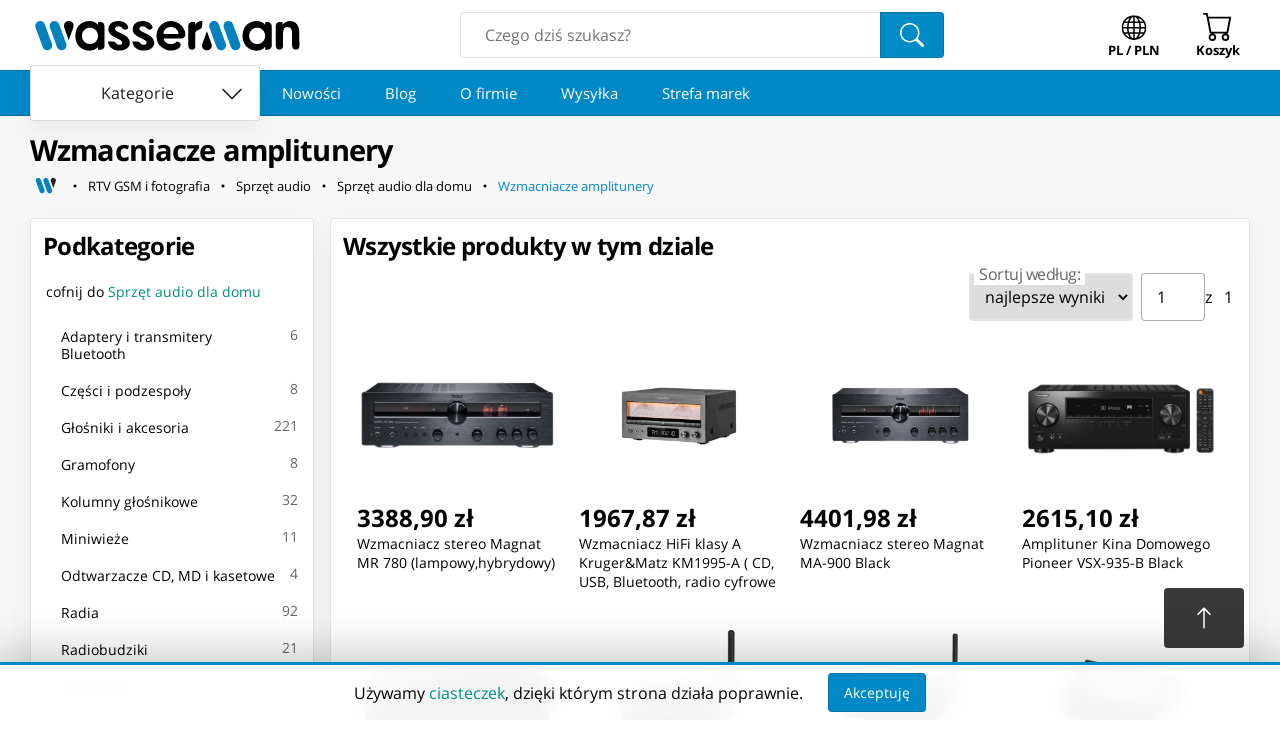

--- FILE ---
content_type: text/html; charset=utf-8
request_url: https://www.wasserman.eu/pl/c/rtv-gsm-i-fotografia/sprzet-audio/sprzet-audio-dla-domu/wzmacniacze-amplitunery-1703
body_size: 18090
content:
<!DOCTYPE html><html lang="pl" prefix="og: http://ogp.me/ns#"><head><link as="style" href="/static/styles/category.css?v=1758414823" rel="preload"/><meta charSet="utf-8"/><meta content="" name="keywords"/><link href="https://www.wasserman.eu/pl/c/rtv-gsm-i-fotografia/sprzet-audio/sprzet-audio-dla-domu/wzmacniacze-amplitunery-1703" rel="canonical"/><link href="https://www.wasserman.eu/en/c/gsm-rtv-photo/audio-equipment/audio-equipment-for-home/amplifiers-and-related-1703" hrefLang="en" rel="alternate"/><meta content="Sprawdź ⁨Wzmacniacze amplitunery⁩ w sklepie internetowym Wasserman.eu" name="description"/><title>Wzmacniacze amplitunery - Wasserman.eu</title><meta property="og:title" content="Wzmacniacze amplitunery - Wasserman.eu"/><meta property="og:type" content="website"/><meta property="og:image" content="https://www.wasserman.eu/static/images/fb.png"/><link rel="image_src" href="https://www.wasserman.eu/static/images/fb.png"/><meta property="twitter:card" content="summary_large_image"/><meta property="twitter:image:src" content="https://www.wasserman.eu/static/images/fb.png"/><meta content="MtOU8mNL4E8_opKjbTAxDlZR2jCptNFksP_cyuEu9KA" name="google-site-verification"/><meta content="width=device-width, initial-scale=1.0" name="viewport"/><link href="/pl/c/rtv-gsm-i-fotografia/sprzet-audio/sprzet-audio-dla-domu/wzmacniacze-amplitunery-1703?p=2" rel="next" class="jsx-4c577eaf4e3c6e61"/><meta name="next-head-count" content="16"/><link rel="preconnect" href="https://cdn.wasserman.eu"/><link rel="preload" as="font" href="https://fonts.gstatic.com/s/opensans/v23/mem8YaGs126MiZpBA-UFW50bf8pkAp6a.woff2" type="font/woff2" crossorigin="anonymous"/><link rel="preload" as="font" href="https://fonts.gstatic.com/s/opensans/v23/mem8YaGs126MiZpBA-UFVZ0bf8pkAg.woff2" type="font/woff2" crossorigin="anonymous"/><link rel="preload" as="font" href="https://fonts.gstatic.com/s/opensans/v23/mem5YaGs126MiZpBA-UN7rgOXOhpKKSTj5PW.woff2" type="font/woff2" crossorigin="anonymous"/><link rel="preload" as="font" href="https://fonts.gstatic.com/s/opensans/v23/mem5YaGs126MiZpBA-UN7rgOUuhpKKSTjw.woff2" type="font/woff2" crossorigin="anonymous"/><meta name="apple-mobile-web-app-capable" content="yes"/><meta name="HandheldFriendly" content="true"/><meta name="theme-color" content="#0188c6"/><link rel="shortcut icon" href="/static/images/favicon.png"/><meta property="og:site_name" content="Wasserman Sklep Internetowy"/><link rel="preload" href="/_next/static/css/c9d9c3480612cc63.css" as="style"/><link rel="stylesheet" href="/_next/static/css/c9d9c3480612cc63.css" data-n-g=""/><noscript data-n-css=""></noscript><script defer="" nomodule="" src="/_next/static/chunks/polyfills-c67a75d1b6f99dc8.js"></script><script src="/_next/static/chunks/webpack-6aaaad4972f835e6.js" defer=""></script><script src="/_next/static/chunks/framework-0798fdfa62073c6c.js" defer=""></script><script src="/_next/static/chunks/main-c213e780bf55c617.js" defer=""></script><script src="/_next/static/chunks/pages/_app-5392166c7e523c0f.js" defer=""></script><script src="/_next/static/chunks/8072-e6a5acb25ed45b34.js" defer=""></script><script src="/_next/static/chunks/8117-157202fd53218abd.js" defer=""></script><script src="/_next/static/chunks/7481-9262bbd4f3c29f1d.js" defer=""></script><script src="/_next/static/chunks/4093-412dda622c706d02.js" defer=""></script><script src="/_next/static/chunks/pages/c/%5B...slug%5D-52fc40ebbeacafc4.js" defer=""></script><script src="/_next/static/FFcJ5IXXT637_OUXfcQAG/_buildManifest.js" defer=""></script><script src="/_next/static/FFcJ5IXXT637_OUXfcQAG/_ssgManifest.js" defer=""></script><style id="__jsx-87bfa8a6c7be0f79">.breadcrumbs-home-icon{width:1.5em;height:1.5em;stroke-width:2px}.ws-go-back svg{margin-right:5px;margin-top:-10px;margin-bottom:-10px}.ws-breadcrumbs-home{width:32px;height:32px;min-width:initial;font-size:1rem;margin:0;padding:0;margin-right:5px;-webkit-border-radius:.25rem;-moz-border-radius:.25rem;border-radius:.25rem;color:black}.ws-breadcrumbs-home:hover svg,.ws-breadcrumbs-home:focus svg{fill:var(--ws-secondary-light)!important}</style><style id="__jsx-edc2f333b112fbb3">.full-element.jsx-e5d73c7a974f7736{margin:0;padding:0;display:-webkit-box;display:-webkit-flex;display:-moz-box;display:-ms-flexbox;display:flex;-webkit-box-align:center;-webkit-align-items:center;-moz-box-align:center;-ms-flex-align:center;align-items:center;-webkit-flex-wrap:wrap;-ms-flex-wrap:wrap;flex-wrap:wrap;min-width:0}.full-element.jsx-e5d73c7a974f7736:last-child{-webkit-box-flex:1;-webkit-flex:1;-moz-box-flex:1;-ms-flex:1;flex:1;-webkit-flex-wrap:nowrap;-ms-flex-wrap:nowrap;flex-wrap:nowrap}.last-button.jsx-e5d73c7a974f7736{color:var(--ws-primary);white-space:nowrap;overflow:hidden;-o-text-overflow:ellipsis;text-overflow:ellipsis;text-align:left;-webkit-box-pack:start;-webkit-justify-content:flex-start;-moz-box-pack:start;-ms-flex-pack:start;justify-content:flex-start;white-space:nowrap;overflow:hidden;-o-text-overflow:ellipsis;text-overflow:ellipsis;display:inline;text-align:left}.full.jsx-e5d73c7a974f7736{display:none;-webkit-box-align:center;-webkit-align-items:center;-moz-box-align:center;-ms-flex-align:center;align-items:center;-webkit-flex-wrap:wrap;-ms-flex-wrap:wrap;flex-wrap:wrap;list-style:none;margin-top:.2rem}.mini.jsx-e5d73c7a974f7736{display:-webkit-box;display:-webkit-flex;display:-moz-box;display:-ms-flexbox;display:flex;-webkit-box-align:center;-webkit-align-items:center;-moz-box-align:center;-ms-flex-align:center;align-items:center;-webkit-flex-wrap:wrap;-ms-flex-wrap:wrap;flex-wrap:wrap;margin-top:.2rem}@media screen and (min-width:768px){.mini.jsx-e5d73c7a974f7736{display:none}.full.jsx-e5d73c7a974f7736{display:-webkit-box;display:-webkit-flex;display:-moz-box;display:-ms-flexbox;display:flex}}</style><style id="__jsx-7d8047965aa6df3a">.new-products-card.jsx-7d8047965aa6df3a>section.jsx-7d8047965aa6df3a{max-width:100vw;overflow-x:hidden}</style><style id="__jsx-4c577eaf4e3c6e61">.ws-total-count{display:none;margin:0 1rem;color:#666;margin-right:auto;justify-self:flex-start}@media(min-width:500px){.ws-total-count{display:block}}.ws-product-grid{display:-webkit-box;display:-webkit-flex;display:-moz-box;display:-ms-flexbox;display:flex;-webkit-flex-wrap:wrap;-ms-flex-wrap:wrap;flex-wrap:wrap;-webkit-box-pack:start;-webkit-justify-content:flex-start;-moz-box-pack:start;-ms-flex-pack:start;justify-content:flex-start;margin:0 auto;isolation:isolate}@media(min-width:300px){.ws-product-grid .ws-product-card{width:50%;-webkit-box-flex:1;-webkit-flex-grow:1;-moz-box-flex:1;-ms-flex-positive:1;flex-grow:1}}@media(min-width:500px){.ws-product-grid .ws-product-card{width:33.3%;-webkit-box-flex:0;-webkit-flex-grow:0;-moz-box-flex:0;-ms-flex-positive:0;flex-grow:0}}@media(min-width:700px){.ws-product-grid .ws-product-card{width:25%}}@media(min-width:800px){.ws-product-grid .ws-product-card{width:50%}}@media(min-width:880px){.ws-product-grid .ws-product-card{width:33.3%}}@media(min-width:1120px){.ws-product-grid .ws-product-card{width:25%}}</style></head><body><div id="__next"><link href="/static/styles/category.css?v=1758414823" rel="stylesheet"/><header class="ws-header"><div class="ws-header__outer"><div class="ws-header__container"><div class="ws-container ws-header__main"><a href="/pl" title="Wasserman.eu - Wszystko dla Wszystkich" class="ws-logo ws-header__logo"><svg xmlns="http://www.w3.org/2000/svg" version="1.2" viewBox="0 -800 30000 6000" preserveAspectRatio="xMidYMid" fill-rule="evenodd" width="275px" height="55px"><g class="ws-logo__wg"><path class="ws-logo__w1" fill="#0182BE" d="M925 647c276-99 584 44 684 319l780 2139a534 534 0 01-318 683 535 535 0 01-684-318L606 1330a537 537 0 01319-683z"></path><path class="ws-logo__w2" fill="#0182BE" d="M2488 647c276-99 584 44 684 319l780 2139a534 534 0 01-318 683 535 535 0 01-684-318l-781-2140a537 537 0 01319-683z"></path><path class="ws-logo__w3" d="M4250 612c-373 0-639 311-523 718l498 1374c90-244 185-503 501-1373 129-353-96-719-476-719z"></path></g><g class="ws-logo__mg"><path class="ws-logo__m1" d="M19277 3821c373 0 640-312 523-718l-498-1374c-90 243-185 503-501 1373-128 353 97 719 476 719z"></path><path class="ws-logo__m2" fill="#0182BE" d="M21041 3784a535 535 0 01-684-318l-781-2140a537 537 0 01319-683c276-99 584 44 684 319l780 2139a534 534 0 01-318 683z"></path><path class="ws-logo__m3" fill="#0182BE" d="M22604 3784a535 535 0 01-684-318l-781-2140a537 537 0 01319-683c276-99 584 44 684 319l780 2139a534 534 0 01-318 683z"></path></g><path class="ws-logo__a1" d="M6541 1348c484 0 877 401 877 895 0 495-393 896-877 896a887 887 0 01-878-896c0-494 393-895 878-895zm0 0zm1591-192v2170c0 57-12 112-35 165a455 455 0 01-397 267h-277v-329c-354 484-1073 520-1585 296-189-83-349-196-481-340a1516 1516 0 01-305-510c-72-196-107-409-107-640 0-230 36-444 110-641a1421 1421 0 01802-851c526-222 1194-171 1566 299V724h277c58 0 113 12 165 35a455 455 0 01267 397z"></path><path class="ws-logo__s1" d="M9694 622c234 0 562 88 759 262 370 325 266 522 167 601a400 400 0 01-537-77 545 545 0 00-461-208c-203 3-352 102-352 260 0 475 1584 506 1623 1549 16 432-388 820-1097 840-159 4-385-22-524-65-138-43-262-107-369-191-108-85-197-189-265-313s-112-268-129-430h457c72 0 202 14 248 43 215 138 210 323 556 323 172 0 298-101 294-238-16-467-1518-551-1518-1447 0-626 503-909 1148-909z"></path><path class="ws-logo__s2" d="M12350 622c234 0 562 88 759 262 370 325 266 522 167 601a400 400 0 01-537-77 543 543 0 00-460-208c-204 3-353 102-353 260 0 475 1584 506 1623 1549 16 432-388 820-1097 840-159 4-385-22-524-65-138-43-262-107-369-191-108-85-197-189-265-313s-112-268-129-430h457c72 0 202 14 248 43 215 138 210 323 556 323 172 0 298-101 294-238-16-467-1518-551-1518-1447 0-626 503-909 1148-909z"></path><path class="ws-logo__e1" d="M15373 1272c454 0 821 338 822 755h-1645c1-417 369-755 823-755zm0 0zm629 1591h44c351 0 531 380 263 654a895 895 0 01-276 189c-107 49-221 85-340 108a1532 1532 0 01-932-92 1603 1603 0 01-968-1476c0-216 40-422 121-620a1626 1626 0 01834-872 1526 1526 0 011202-17c189 78 357 184 504 319 148 135 267 292 357 473 90 179 135 372 135 577 0 115-42 213-124 294a410 410 0 01-297 121h-1944c69 676 1044 796 1421 342z"></path><path class="ws-logo__r1" d="M17268 3315V1155c0-57 11-112 35-164a451 451 0 01232-232c52-23 107-35 164-35h326v318a755 755 0 01317-323c127-65 276-97 445-97v423c0 616-574 423-760 840l3 1402c0 247-62 463-364 463-277 0-398-231-398-435z"></path><path class="ws-logo__a2" d="M24777 1348c484 0 877 401 877 895 0 495-393 896-877 896a887 887 0 01-878-896c0-494 393-895 878-895zm0 0zm1591-192v2170c0 58-12 112-35 165a455 455 0 01-397 267h-277v-329c-354 484-1073 520-1585 296-189-83-349-196-481-340a1516 1516 0 01-305-510c-72-196-107-409-107-640 0-230 36-444 110-641a1421 1421 0 01802-851c526-222 1194-171 1566 299V724h277c58 0 113 12 165 35a455 455 0 01267 397z"></path><path class="ws-logo__n1" d="M26817 3315V1155c0-304 174-431 456-431h279v318a848 848 0 01359-315c150-70 305-105 467-105 689 0 1000 574 1000 1265 0 362 12 1051 12 1395 0 226-66 464-379 464-292 0-412-193-417-437-5-260 3-985-1-1380-6-529-259-650-526-650-282 0-456 178-457 685l-1 1324c0 275-142 458-404 458-241 0-388-150-388-431z"></path></svg></a><form class="ws-search-box"><input autoComplete="off" name="search" placeholder="Czego dziś szukasz?" type="text" value=""/><button class="ws-button ws-search-box__button"><svg xmlns="http://www.w3.org/2000/svg" viewBox="0 0 16 16" width="1em" height="1em" fill="currentColor" class="bi bi-search" style="height:24px;width:24px"><path d="M11.742 10.344a6.5 6.5 0 1 0-1.397 1.398h-.001q.044.06.098.115l3.85 3.85a1 1 0 0 0 1.415-1.414l-3.85-3.85a1 1 0 0 0-.115-.1zM12 6.5a5.5 5.5 0 1 1-11 0 5.5 5.5 0 0 1 11 0"></path></svg></button></form><button class="ws-button ws-navigator__button ws-navigator__locale ws-locale-switcher" aria-haspopup="true"><svg xmlns="http://www.w3.org/2000/svg" viewBox="0 0 16 16" width="1em" height="1em" fill="currentColor" class="bi bi-globe" style="width:30px;height:30px;transform:scale(0.825) translateY(2px);color:inherit"><path d="M0 8a8 8 0 1 1 16 0A8 8 0 0 1 0 8m7.5-6.923c-.67.204-1.335.82-1.887 1.855A8 8 0 0 0 5.145 4H7.5zM4.09 4a9.3 9.3 0 0 1 .64-1.539 7 7 0 0 1 .597-.933A7.03 7.03 0 0 0 2.255 4zm-.582 3.5c.03-.877.138-1.718.312-2.5H1.674a7 7 0 0 0-.656 2.5zM4.847 5a12.5 12.5 0 0 0-.338 2.5H7.5V5zM8.5 5v2.5h2.99a12.5 12.5 0 0 0-.337-2.5zM4.51 8.5a12.5 12.5 0 0 0 .337 2.5H7.5V8.5zm3.99 0V11h2.653c.187-.765.306-1.608.338-2.5zM5.145 12q.208.58.468 1.068c.552 1.035 1.218 1.65 1.887 1.855V12zm.182 2.472a7 7 0 0 1-.597-.933A9.3 9.3 0 0 1 4.09 12H2.255a7 7 0 0 0 3.072 2.472M3.82 11a13.7 13.7 0 0 1-.312-2.5h-2.49c.062.89.291 1.733.656 2.5zm6.853 3.472A7 7 0 0 0 13.745 12H11.91a9.3 9.3 0 0 1-.64 1.539 7 7 0 0 1-.597.933M8.5 12v2.923c.67-.204 1.335-.82 1.887-1.855q.26-.487.468-1.068zm3.68-1h2.146c.365-.767.594-1.61.656-2.5h-2.49a13.7 13.7 0 0 1-.312 2.5m2.802-3.5a7 7 0 0 0-.656-2.5H12.18c.174.782.282 1.623.312 2.5zM11.27 2.461c.247.464.462.98.64 1.539h1.835a7 7 0 0 0-3.072-2.472c.218.284.418.598.597.933M10.855 4a8 8 0 0 0-.468-1.068C9.835 1.897 9.17 1.282 8.5 1.077V4z"></path></svg><div>PL / PLN</div></button><button class="ws-button ws-navigator__button ws-navigator__cart"><div class="ws-badge ws-badge--hidden"><svg xmlns="http://www.w3.org/2000/svg" viewBox="0 0 16 16" width="1em" height="1em" fill="currentColor" class="bi bi-cart" style="width:30px;height:30px;color:inherit"><path d="M0 1.5A.5.5 0 0 1 .5 1H2a.5.5 0 0 1 .485.379L2.89 3H14.5a.5.5 0 0 1 .491.592l-1.5 8A.5.5 0 0 1 13 12H4a.5.5 0 0 1-.491-.408L2.01 3.607 1.61 2H.5a.5.5 0 0 1-.5-.5M3.102 4l1.313 7h8.17l1.313-7zM5 12a2 2 0 1 0 0 4 2 2 0 0 0 0-4m7 0a2 2 0 1 0 0 4 2 2 0 0 0 0-4m-7 1a1 1 0 1 1 0 2 1 1 0 0 1 0-2m7 0a1 1 0 1 1 0 2 1 1 0 0 1 0-2"></path></svg><div class="ws-badge__badge"></div></div><div>Koszyk</div></button></div></div></div><nav class="ws-link-scroller" data-hidecategories="0"><div><div class="ws-header-departments"><button class="ws-button ws-button--contained ws-button--white ws-departments-toggle-btn" data-open="0"><span>Kategorie</span> <svg xmlns="http://www.w3.org/2000/svg" viewBox="0 0 16 16" width="1em" height="1em" fill="currentColor" class="bi bi-chevron-down"><path fill-rule="evenodd" d="M1.646 4.646a.5.5 0 0 1 .708 0L8 10.293l5.646-5.647a.5.5 0 0 1 .708.708l-6 6a.5.5 0 0 1-.708 0l-6-6a.5.5 0 0 1 0-.708"></path></svg></button></div><div class="ws-scroller ws-link-scroller__scroller"><div class="ws-scroller__rail"><a class="ws-button ws-button--link ws-button--large" href="https://www.wasserman.eu/pl/new">Nowości</a><a class="ws-button ws-button--link ws-button--large" href="https://www.wasserman.eu/pl/blog">Blog</a><a class="ws-button ws-button--link ws-button--large" href="https://www.wasserman.eu/pl/firma-wasserman">O firmie</a><a class="ws-button ws-button--link ws-button--large" href="https://www.wasserman.eu/pl/wysylka">Wysyłka</a><a class="ws-button ws-button--link ws-button--large" href="https://www.wasserman.eu/pl/strefa-marek">Strefa marek</a></div></div></div></nav></header><main><div class="ws-background"><div class="ws-container top-container"><h1 class="ws-heading ws-heading--major">Wzmacniacze amplitunery</h1><nav class="jsx-e5d73c7a974f7736"><ol class="jsx-e5d73c7a974f7736 full"><li class="jsx-e5d73c7a974f7736"><a href="https://www.wasserman.eu/pl" aria-label="Strona główna" class="jsx-e5d73c7a974f7736 ws-button ws-button--link ws-button--small ws-button--icon ws-breadcrumbs-home"><svg class="breadcrumbs-home-icon" version="1.2" viewBox="200 1400 5000 1800" preserveAspectRatio="xMidYMid" xmlns="http://www.w3.org/2000/svg"><g><path fill="#0182BE" d="M 925,647 L 925,647 C 1201,548 1509,691 1609,966 L 2389,3105 C 2489,3381 2346,3688 2071,3788 L 2071,3788 C 1794,3888 1487,3745 1387,3470 1035,2507 1160,2848 606,1330 507,1055 650,748 925,647 Z"></path><path fill="#0182BE" d="M 2488,647 L 2488,647 C 2764,548 3072,691 3172,966 L 3952,3105 C 4052,3381 3909,3688 3634,3788 L 3634,3788 C 3357,3888 3050,3745 2950,3470 2598,2507 2723,2848 2169,1330 2070,1055 2213,748 2488,647 Z"></path><path fill="#222" d="M 4250,612 C 3877,612 3611,923 3727,1330 L 4225,2704 C 4315,2460 4410,2201 4726,1331 4855,978 4630,612 4250,612 Z"></path></g></svg></a></li><li class="jsx-e5d73c7a974f7736 full-element"><svg xmlns="http://www.w3.org/2000/svg" viewBox="0 0 16 16" width="1em" height="1em" fill="currentColor" class="bi bi-dot"><path d="M8 9.5a1.5 1.5 0 1 0 0-3 1.5 1.5 0 0 0 0 3"></path></svg><a href="https://www.wasserman.eu/pl/c/rtv-gsm-i-fotografia-1586?o=relevance" aria-label="RTV GSM i fotografia" class="jsx-e5d73c7a974f7736 ws-button ws-button--link ws-button--small">RTV GSM i fotografia</a></li><li class="jsx-e5d73c7a974f7736 full-element"><svg xmlns="http://www.w3.org/2000/svg" viewBox="0 0 16 16" width="1em" height="1em" fill="currentColor" class="bi bi-dot"><path d="M8 9.5a1.5 1.5 0 1 0 0-3 1.5 1.5 0 0 0 0 3"></path></svg><a href="https://www.wasserman.eu/pl/c/rtv-gsm-i-fotografia/sprzet-audio-1675?o=relevance" aria-label="Sprzęt audio" class="jsx-e5d73c7a974f7736 ws-button ws-button--link ws-button--small">Sprzęt audio</a></li><li class="jsx-e5d73c7a974f7736 full-element"><svg xmlns="http://www.w3.org/2000/svg" viewBox="0 0 16 16" width="1em" height="1em" fill="currentColor" class="bi bi-dot"><path d="M8 9.5a1.5 1.5 0 1 0 0-3 1.5 1.5 0 0 0 0 3"></path></svg><a href="https://www.wasserman.eu/pl/c/rtv-gsm-i-fotografia/sprzet-audio/sprzet-audio-dla-domu-1690?o=relevance" aria-label="Sprzęt audio dla domu" class="jsx-e5d73c7a974f7736 ws-button ws-button--link ws-button--small">Sprzęt audio dla domu</a></li><li class="jsx-e5d73c7a974f7736 full-element"><svg xmlns="http://www.w3.org/2000/svg" viewBox="0 0 16 16" width="1em" height="1em" fill="currentColor" class="bi bi-dot"><path d="M8 9.5a1.5 1.5 0 1 0 0-3 1.5 1.5 0 0 0 0 3"></path></svg><a href="https://www.wasserman.eu/pl/c/rtv-gsm-i-fotografia/sprzet-audio/sprzet-audio-dla-domu/wzmacniacze-amplitunery-1703?o=relevance" aria-label="Wzmacniacze amplitunery" class="jsx-e5d73c7a974f7736 ws-button ws-button--link ws-button--small last-button">Wzmacniacze amplitunery</a></li></ol><div class="jsx-e5d73c7a974f7736 mini"><a href="https://www.wasserman.eu/pl/c/rtv-gsm-i-fotografia/sprzet-audio/sprzet-audio-dla-domu-1690?o=relevance" aria-label="Sprzęt audio dla domu" class="jsx-e5d73c7a974f7736 ws-button ws-button--link ws-button--small ws-button--icon ws-go-back"><svg xmlns="http://www.w3.org/2000/svg" viewBox="0 0 16 16" width="1em" height="1em" fill="currentColor" class="bi bi-chevron-left"><path fill-rule="evenodd" d="M11.354 1.646a.5.5 0 0 1 0 .708L5.707 8l5.647 5.646a.5.5 0 0 1-.708.708l-6-6a.5.5 0 0 1 0-.708l6-6a.5.5 0 0 1 .708 0"></path></svg>Sprzęt audio dla domu</a></div><script type="application/ld+json">{"@context":"http://schema.org","@type":"BreadcrumbList","itemListElement":[{"@type":"ListItem","position":1,"name":"Wasserman.eu - Wszystko dla Wszystkich","item":"https://www.wasserman.eu/pl"},{"@type":"ListItem","position":2,"name":"RTV GSM i fotografia","item":"https://www.wasserman.eu/pl/c/rtv-gsm-i-fotografia-1586?o=relevance"},{"@type":"ListItem","position":3,"name":"Sprzęt audio","item":"https://www.wasserman.eu/pl/c/rtv-gsm-i-fotografia/sprzet-audio-1675?o=relevance"},{"@type":"ListItem","position":4,"name":"Sprzęt audio dla domu","item":"https://www.wasserman.eu/pl/c/rtv-gsm-i-fotografia/sprzet-audio/sprzet-audio-dla-domu-1690?o=relevance"},{"@type":"ListItem","position":5,"name":"Wzmacniacze amplitunery","item":"https://www.wasserman.eu/pl/c/rtv-gsm-i-fotografia/sprzet-audio/sprzet-audio-dla-domu/wzmacniacze-amplitunery-1703?o=relevance"}]}</script></nav></div><div class="ws-container page-container"><div class="categories-menu"><div class="ws-box" style="margin-bottom:1rem;overflow-x:hidden"><h2 class="ws-heading ws-box__heading">Podkategorie</h2><div class="tree ws-tree"><a class="ws-button ws-button--link ws-button--padding ws-button--block go-back" href="/pl/c/rtv-gsm-i-fotografia/sprzet-audio/sprzet-audio-dla-domu-1690">cofnij do<!-- --> <b>Sprzęt audio dla domu</b></a><ul class="list ws-tree__list"><li class="ws-tree__list__item"><a class="ws-button ws-button--link ws-button--padding ws-button--block" href="/pl/c/rtv-gsm-i-fotografia/sprzet-audio/sprzet-audio-dla-domu/adaptery-i-transmitery-bluetooth-1676">Adaptery i transmitery Bluetooth</a><small class="ws-tree__list__item__count">6</small></li><li class="ws-tree__list__item"><a class="ws-button ws-button--link ws-button--padding ws-button--block" href="/pl/c/rtv-gsm-i-fotografia/sprzet-audio/sprzet-audio-dla-domu/czesci-i-podzespoly-1677">Części i podzespoły</a><small class="ws-tree__list__item__count">8</small></li><li class="ws-tree__list__item"><a class="ws-button ws-button--link ws-button--padding ws-button--block" href="/pl/c/rtv-gsm-i-fotografia/sprzet-audio/sprzet-audio-dla-domu/glosniki-i-akcesoria-1679">Głośniki i akcesoria</a><small class="ws-tree__list__item__count">221</small></li><li class="ws-tree__list__item"><a class="ws-button ws-button--link ws-button--padding ws-button--block" href="/pl/c/rtv-gsm-i-fotografia/sprzet-audio/sprzet-audio-dla-domu/gramofony-1678">Gramofony</a><small class="ws-tree__list__item__count">8</small></li><li class="ws-tree__list__item"><a class="ws-button ws-button--link ws-button--padding ws-button--block" href="/pl/c/rtv-gsm-i-fotografia/sprzet-audio/sprzet-audio-dla-domu/kolumny-glosnikowe-1689">Kolumny głośnikowe</a><small class="ws-tree__list__item__count">32</small></li><li class="ws-tree__list__item"><a class="ws-button ws-button--link ws-button--padding ws-button--block" href="/pl/c/rtv-gsm-i-fotografia/sprzet-audio/sprzet-audio-dla-domu/miniwieze-1698">Miniwieże</a><small class="ws-tree__list__item__count">11</small></li><li class="ws-tree__list__item"><a class="ws-button ws-button--link ws-button--padding ws-button--block" href="/pl/c/rtv-gsm-i-fotografia/sprzet-audio/sprzet-audio-dla-domu/odtwarzacze-cd-md-i-kasetowe-1699">Odtwarzacze CD, MD i kasetowe</a><small class="ws-tree__list__item__count">4</small></li><li class="ws-tree__list__item"><a class="ws-button ws-button--link ws-button--padding ws-button--block" href="/pl/c/rtv-gsm-i-fotografia/sprzet-audio/sprzet-audio-dla-domu/radia-1700">Radia</a><small class="ws-tree__list__item__count">92</small></li><li class="ws-tree__list__item"><a class="ws-button ws-button--link ws-button--padding ws-button--block" href="/pl/c/rtv-gsm-i-fotografia/sprzet-audio/sprzet-audio-dla-domu/radiobudziki-4321">Radiobudziki</a><small class="ws-tree__list__item__count">21</small></li><li class="ws-tree__list__item"><a class="ws-button ws-button--link ws-button--padding ws-button--block" href="/pl/c/rtv-gsm-i-fotografia/sprzet-audio/sprzet-audio-dla-domu/soundbary-1701">Soundbary</a><small class="ws-tree__list__item__count">17</small></li><li class="ws-tree__list__item"><a class="ws-button ws-button--link ws-button--padding ws-button--block" href="/pl/c/rtv-gsm-i-fotografia/sprzet-audio/sprzet-audio-dla-domu/wieze-1702">Wieże</a><small class="ws-tree__list__item__count">4</small></li><li class="ws-tree__list__item"><span class="ws-button ws-button--link ws-button--padding ws-button--block ws-button--primary current-category">Wzmacniacze amplitunery</span><small class="ws-tree__list__item__count">8</small></li></ul></div></div><div class="jsx-7d8047965aa6df3a ws-box new-products-card"><div class="ws-heading ws-box__heading">Nowości</div><div class="ws-scroller" style="border-radius:var(--ws-roundness)"><div class="ws-scroller__rail"><article data-fixedwidth="1" data-nomargin="1" class="ws-product-card"><div class="ws-product-card__badge ws-product-card__badge--new">Nowość</div><img class="ws-product-card__img" src="https://cdn.wasserman.eu/generated/images/s480/7303868" alt="⁨Gra Zręcznościowa Rodzinna Szalone Pingwiny Na Wieży Kolorowe⁩ w sklepie Wasserman.eu" loading="lazy"/><div class="ws-product-card__bottom"><div><span class="ws-product-card__main-price"><span>25,91 zł</span></span></div><strong class="ws-product-card__name"><a rel="bookmark" href="/pl/p/gra-zrecznosciowa-rodzinna-szalone-pingwiny-na-wiezy-kolorowe-2324032"><span>Gra Zręcznościowa Rodzinna Szalone Pingwiny Na Wieży Kolorowe</span></a></strong></div></article><article data-fixedwidth="1" data-nomargin="1" class="ws-product-card"><div class="ws-product-card__badge ws-product-card__badge--new">Nowość</div><img class="ws-product-card__img" src="https://cdn.wasserman.eu/generated/images/s480/7303859" alt="⁨Zabawka Interaktywna Do Kąpieli Kaczka Z Młynkiem Przyssawki Łyżeczka⁩ w sklepie Wasserman.eu" loading="lazy"/><div class="ws-product-card__bottom"><div><span class="ws-product-card__main-price"><span>26,86 zł</span></span></div><strong class="ws-product-card__name"><a rel="bookmark" href="/pl/p/zabawka-interaktywna-do-kapieli-kaczka-z-mlynkiem-przyssawki-lyzeczka-2324031"><span>Zabawka Interaktywna Do Kąpieli Kaczka Z Młynkiem Przyssawki Łyżeczka</span></a></strong></div></article><article data-fixedwidth="1" data-nomargin="1" class="ws-product-card"><div class="ws-product-card__badge ws-product-card__badge--new">Nowość</div><img class="ws-product-card__img" src="https://cdn.wasserman.eu/generated/images/s480/7303864" alt="⁨Ciężarówka Transportowa Laweta Lora Z Autkami Światła Dźwięki Zielona⁩ w sklepie Wasserman.eu" loading="lazy"/><div class="ws-product-card__bottom"><div><span class="ws-product-card__main-price"><span>37,87 zł</span></span></div><strong class="ws-product-card__name"><a rel="bookmark" href="/pl/p/ciezarowka-transportowa-laweta-lora-z-autkami-swiatla-dzwieki-zielona-2324030"><span>Ciężarówka Transportowa Laweta Lora Z Autkami Światła Dźwięki Zielona</span></a></strong></div></article><article data-fixedwidth="1" data-nomargin="1" class="ws-product-card"><div class="ws-product-card__badge ws-product-card__badge--new">Nowość</div><img class="ws-product-card__img" src="https://cdn.wasserman.eu/generated/images/s480/7303844" alt="⁨Zestaw Miękkie Klocki Sensoryczne Edukacyjne EKO Guma Zwierzęta 18 el.⁩ w sklepie Wasserman.eu" loading="lazy"/><div class="ws-product-card__bottom"><div><span class="ws-product-card__main-price"><span>66,03 zł</span></span></div><strong class="ws-product-card__name"><a rel="bookmark" href="/pl/p/zestaw-miekkie-klocki-sensoryczne-edukacyjne-eko-guma-zwierzeta-18-el-2324029"><span>Zestaw Miękkie Klocki Sensoryczne Edukacyjne EKO Guma Zwierzęta 18 el.</span></a></strong></div></article><article data-fixedwidth="1" data-nomargin="1" class="ws-product-card"><div class="ws-product-card__badge ws-product-card__badge--new">Nowość</div><img class="ws-product-card__img" src="https://cdn.wasserman.eu/generated/images/s480/7303853" alt="⁨Zestaw Archeologiczny Wykopaliska Czaszek Kości Narzędzia Akcesoria⁩ w sklepie Wasserman.eu" loading="lazy"/><div class="ws-product-card__bottom"><div><span class="ws-product-card__main-price"><span>22,28 zł</span></span></div><strong class="ws-product-card__name"><a rel="bookmark" href="/pl/p/zestaw-archeologiczny-wykopaliska-czaszek-kosci-narzedzia-akcesoria-2324028"><span>Zestaw Archeologiczny Wykopaliska Czaszek Kości Narzędzia Akcesoria</span></a></strong></div></article><article data-fixedwidth="1" data-nomargin="1" class="ws-product-card"><div class="ws-product-card__badge ws-product-card__badge--new">Nowość</div><img class="ws-product-card__img" src="https://cdn.wasserman.eu/generated/images/s480/7303836" alt="⁨Zestaw Pojazdy Budowlane Ze Zwierzętami Dla Malucha Kolorowe 3 szt.⁩ w sklepie Wasserman.eu" loading="lazy"/><div class="ws-product-card__bottom"><div><span class="ws-product-card__main-price"><span>32,47 zł</span></span></div><strong class="ws-product-card__name"><a rel="bookmark" href="/pl/p/zestaw-pojazdy-budowlane-ze-zwierzetami-dla-malucha-kolorowe-3-szt-2324027"><span>Zestaw Pojazdy Budowlane Ze Zwierzętami Dla Malucha Kolorowe 3 szt.</span></a></strong></div></article><article data-fixedwidth="1" data-nomargin="1" class="ws-product-card"><div class="ws-product-card__badge ws-product-card__badge--new">Nowość</div><img class="ws-product-card__img" src="https://cdn.wasserman.eu/generated/images/s480/7303846" alt="⁨Gra Strategiczna Rodzinna Edukacyjna Puzzle Geometryczne Trójkąty⁩ w sklepie Wasserman.eu" loading="lazy"/><div class="ws-product-card__bottom"><div><span class="ws-product-card__main-price"><span>13,37 zł</span></span></div><strong class="ws-product-card__name"><a rel="bookmark" href="/pl/p/gra-strategiczna-rodzinna-edukacyjna-puzzle-geometryczne-trojkaty-2324026"><span>Gra Strategiczna Rodzinna Edukacyjna Puzzle Geometryczne Trójkąty</span></a></strong></div></article><article data-fixedwidth="1" data-nomargin="1" class="ws-product-card"><div class="ws-product-card__badge ws-product-card__badge--new">Nowość</div><img class="ws-product-card__img" src="https://cdn.wasserman.eu/generated/images/s480/7303829" alt="⁨Zestaw do herbaty dla 4 osób+ kadzidełka⁩ w sklepie Wasserman.eu" loading="lazy"/><div class="ws-product-card__bottom"><div><span class="ws-product-card__main-price"><span>359,98 zł</span></span></div><strong class="ws-product-card__name"><a rel="bookmark" href="/pl/p/zestaw-do-herbaty-dla-4-osob-kadzidelka-2324025"><span>Zestaw do herbaty dla 4 osób+ kadzidełka</span></a></strong></div></article><article data-fixedwidth="1" data-nomargin="1" class="ws-product-card"><div class="ws-product-card__badge ws-product-card__badge--new">Nowość</div><img class="ws-product-card__img" src="https://cdn.wasserman.eu/generated/images/s480/7303827" alt="⁨Kpl. do ciasta - łopatka i nóż⁩ w sklepie Wasserman.eu" loading="lazy"/><div class="ws-product-card__bottom"><div><span class="ws-product-card__main-price"><span>147,85 zł</span></span></div><strong class="ws-product-card__name"><a rel="bookmark" href="/pl/p/kpl-do-ciasta-lopatka-i-noz-2324024"><span>Kpl. do ciasta - łopatka i nóż</span></a></strong></div></article><article data-fixedwidth="1" data-nomargin="1" class="ws-product-card"><div class="ws-product-card__badge ws-product-card__badge--new">Nowość</div><img class="ws-product-card__img" src="https://cdn.wasserman.eu/generated/images/s480/7303828" alt="⁨Kpl. do ciasta - łopatka i nóż⁩ w sklepie Wasserman.eu" loading="lazy"/><div class="ws-product-card__bottom"><div><span class="ws-product-card__main-price"><span>147,85 zł</span></span></div><strong class="ws-product-card__name"><a rel="bookmark" href="/pl/p/kpl-do-ciasta-lopatka-i-noz-2324023"><span>Kpl. do ciasta - łopatka i nóż</span></a></strong></div></article><article data-fixedwidth="1" data-nomargin="1" class="ws-product-card"><div class="ws-product-card__badge ws-product-card__badge--new">Nowość</div><img class="ws-product-card__img" src="https://cdn.wasserman.eu/generated/images/s480/7303822" alt="⁨Torebka z suwakiem i paskiem na ramię - V. van Gogh, Gwiaździsta Noc (CARMANI)⁩ w sklepie Wasserman.eu" loading="lazy"/><div class="ws-product-card__bottom"><div><span class="ws-product-card__main-price"><span>39,20 zł</span></span></div><strong class="ws-product-card__name"><a rel="bookmark" href="/pl/p/torebka-z-suwakiem-i-paskiem-na-ramie-v-van-gogh-gwiazdzista-noc-carmani-2324022"><span>Torebka z suwakiem i paskiem na ramię - V. van Gogh, Gwiaździsta Noc (CARMANI)</span></a></strong></div></article><article data-fixedwidth="1" data-nomargin="1" class="ws-product-card"><div class="ws-product-card__badge ws-product-card__badge--new">Nowość</div><img class="ws-product-card__img" src="https://cdn.wasserman.eu/generated/images/s480/7303823" alt="⁨Torebka z suwakiem i paskiem na ramię - V. van Gogh, Słoneczniki (CARMANI)⁩ w sklepie Wasserman.eu" loading="lazy"/><div class="ws-product-card__bottom"><div><span class="ws-product-card__main-price"><span>39,20 zł</span></span></div><strong class="ws-product-card__name"><a rel="bookmark" href="/pl/p/torebka-z-suwakiem-i-paskiem-na-ramie-v-van-gogh-sloneczniki-carmani-2324021"><span>Torebka z suwakiem i paskiem na ramię - V. van Gogh, Słoneczniki (CARMANI)</span></a></strong></div></article><article data-fixedwidth="1" data-nomargin="1" class="ws-product-card"><div class="ws-product-card__badge ws-product-card__badge--new">Nowość</div><img class="ws-product-card__img" src="https://cdn.wasserman.eu/generated/images/s480/7303824" alt="⁨Torebka z suwakiem i paskiem na ramię - inspirowana malarstwem V. van Gogh (CARMANI)⁩ w sklepie Wasserman.eu" loading="lazy"/><div class="ws-product-card__bottom"><div><span class="ws-product-card__main-price"><span>39,20 zł</span></span></div><strong class="ws-product-card__name"><a rel="bookmark" href="/pl/p/torebka-z-suwakiem-i-paskiem-na-ramie-inspirowana-malarstwem-v-van-gogh-carmani-2324020"><span>Torebka z suwakiem i paskiem na ramię - inspirowana malarstwem V. van Gogh (CARMANI)</span></a></strong></div></article><article data-fixedwidth="1" data-nomargin="1" class="ws-product-card"><div class="ws-product-card__badge ws-product-card__badge--new">Nowość</div><img class="ws-product-card__img" src="https://cdn.wasserman.eu/generated/images/s480/7303825" alt="⁨Torebka z suwakiem i paskiem na ramię - G. Klimt, Pocałunek (CARMANI)⁩ w sklepie Wasserman.eu" loading="lazy"/><div class="ws-product-card__bottom"><div><span class="ws-product-card__main-price"><span>39,20 zł</span></span></div><strong class="ws-product-card__name"><a rel="bookmark" href="/pl/p/torebka-z-suwakiem-i-paskiem-na-ramie-g-klimt-pocalunek-carmani-2324019"><span>Torebka z suwakiem i paskiem na ramię - G. Klimt, Pocałunek (CARMANI)</span></a></strong></div></article><article data-fixedwidth="1" data-nomargin="1" class="ws-product-card"><div class="ws-product-card__badge ws-product-card__badge--new">Nowość</div><img class="ws-product-card__img" src="https://cdn.wasserman.eu/generated/images/s480/7303826" alt="⁨Torebka z suwakiem i paskiem na ramię - G. Klimt, Drzewo życia (CARMANI)⁩ w sklepie Wasserman.eu" loading="lazy"/><div class="ws-product-card__bottom"><div><span class="ws-product-card__main-price"><span>39,20 zł</span></span></div><strong class="ws-product-card__name"><a rel="bookmark" href="/pl/p/torebka-z-suwakiem-i-paskiem-na-ramie-g-klimt-drzewo-zycia-carmani-2324018"><span>Torebka z suwakiem i paskiem na ramię - G. Klimt, Drzewo życia (CARMANI)</span></a></strong></div></article><article data-fixedwidth="1" data-nomargin="1" class="ws-product-card"><div class="ws-product-card__badge ws-product-card__badge--new">Nowość</div><img class="ws-product-card__img" src="https://cdn.wasserman.eu/generated/images/s480/7303811" alt="⁨Chłodzenie wodne do procesora Darkflash DH360D (biały)⁩ w sklepie Wasserman.eu" loading="lazy"/><div class="ws-product-card__bottom"><div><span class="ws-product-card__main-price"><span>406,01 zł</span></span></div><strong class="ws-product-card__name"><a rel="bookmark" href="/pl/p/chlodzenie-wodne-do-procesora-darkflash-dh360d-bialy-2324017"><span>Chłodzenie wodne do procesora Darkflash DH360D (biały)</span></a></strong></div></article></div></div></div><div class="ws-box ws-auctions-banner"><strong class="ws-heading ws-box__heading">Outlet</strong><p><a target="_blank" rel="noopener noreferrer nofollow" href="https://allegro.pl/uzytkownik/Wasserman_Outlet"><img src="/static/images/outlet.webp" alt="Sprawdź nasze produkty z outletu"/></a></p></div></div><div class="categories-content"><div class="ws-box"><strong class="ws-heading ws-box__heading">Wszystkie produkty w tym dziale</strong><div class="ws-box__content"><div style="margin-bottom:0.5rem" class="jsx-4c577eaf4e3c6e61"><div style="align-items:stretch;display:flex;justify-content:flex-end" class="jsx-4c577eaf4e3c6e61"><div class="jsx-4c577eaf4e3c6e61 ws-input-field ws-input-field--select mr-2"><label for="sort" class="jsx-4c577eaf4e3c6e61">Sortuj według:</label><select name="sort" style="margin-right:0.5rem" class="jsx-4c577eaf4e3c6e61 ws-input-select"><option value="relevance" class="jsx-4c577eaf4e3c6e61" selected="">najlepsze wyniki</option><option value="name-ascending" class="jsx-4c577eaf4e3c6e61">nazwa A-Z</option><option value="name-descending" class="jsx-4c577eaf4e3c6e61">nazwa Z-A</option><option value="price-ascending" class="jsx-4c577eaf4e3c6e61">cena rosnąco</option><option value="price-descending" class="jsx-4c577eaf4e3c6e61">cena malejąco</option><option value="new" class="jsx-4c577eaf4e3c6e61">nowości</option></select></div><nav class="ws-pagination"><div class="ws-sr-only">Strona ⁨1⁩ z ⁨1⁩</div><label><div class="ws-text-field"><label><div><input type="text" name="page" pattern="\d*" class="ws-form-input" placeholder=" " value="1"/><div class="ws-form-label text-gray-600 dark:text-gray-400"></div></div></label></div><div class="ws-pagination__total" aria-hidden="true">z ⁨1⁩</div></label><button type="submit" class="ws-sr-only">Przejdź do strony</button></nav></div></div><div class="jsx-4c577eaf4e3c6e61 ws-product-grid"><article class="ws-product-card"><img class="ws-product-card__img" src="https://cdn.wasserman.eu/generated/images/s480/718665" alt="⁨Wzmacniacz stereo Magnat MR 780 (lampowy,hybrydowy)⁩ w sklepie Wasserman.eu" loading="lazy"/><div class="ws-product-card__bottom"><div><span class="ws-product-card__main-price"><span>3388,90 zł</span></span></div><strong class="ws-product-card__name"><a rel="bookmark" href="/pl/p/wzmacniacz-stereo-magnat-mr-780-lampowyhybrydowy-365073"><span>Wzmacniacz stereo Magnat MR 780 (lampowy,hybrydowy)</span></a></strong></div></article><article class="ws-product-card"><img class="ws-product-card__img" src="https://cdn.wasserman.eu/generated/images/s480/1493817" alt="⁨Wzmacniacz HiFi klasy A   Kruger&amp;Matz KM1995-A  ( CD, USB,  Bluetooth, radio cyfrowe DAB+, FM )⁩ w sklepie Wasserman.eu" loading="lazy"/><div class="ws-product-card__bottom"><div><span class="ws-product-card__main-price"><span>1967,87 zł</span></span></div><strong class="ws-product-card__name"><a rel="bookmark" href="/pl/p/wzmacniacz-hifi-klasy-a-krugermatz-km1995-a-cd-usb-bluetooth-radio-cyfrowe-dab-fm--742403"><span>Wzmacniacz HiFi klasy A   Kruger&amp;Matz KM1995-A  ( CD, USB,  Bluetooth, radio cyfrowe DAB+, FM )</span></a></strong></div></article><article class="ws-product-card"><img class="ws-product-card__img" src="https://cdn.wasserman.eu/generated/images/s480/1662178" alt="⁨Wzmacniacz stereo Magnat MA-900 Black⁩ w sklepie Wasserman.eu" loading="lazy"/><div class="ws-product-card__bottom"><div><span class="ws-product-card__main-price"><span>4401,98 zł</span></span></div><strong class="ws-product-card__name"><a rel="bookmark" href="/pl/p/wzmacniacz-stereo-magnat-ma-900-black-957250"><span>Wzmacniacz stereo Magnat MA-900 Black</span></a></strong></div></article><article class="ws-product-card"><img class="ws-product-card__img" src="https://cdn.wasserman.eu/generated/images/s480/3702274" alt="⁨Amplituner Kina Domowego Pioneer VSX-935-B Black⁩ w sklepie Wasserman.eu" loading="lazy"/><div class="ws-product-card__bottom"><div><span class="ws-product-card__main-price"><span>2615,10 zł</span></span></div><strong class="ws-product-card__name"><a rel="bookmark" href="/pl/p/amplituner-kina-domowego-pioneer-vsx-935-b-black-1717465"><span>Amplituner Kina Domowego Pioneer VSX-935-B Black</span></a></strong></div></article><article class="ws-product-card"><img class="ws-product-card__img" src="https://cdn.wasserman.eu/generated/images/s480/3702285" alt="⁨Wzmacniacz Stereo Pioneer A-10AE-B Black⁩ w sklepie Wasserman.eu" loading="lazy"/><div class="ws-product-card__bottom"><div><span class="ws-product-card__main-price"><span>1363,97 zł</span></span></div><strong class="ws-product-card__name"><a rel="bookmark" href="/pl/p/wzmacniacz-stereo-pioneer-a-10ae-b-black-1717472"><span>Wzmacniacz Stereo Pioneer A-10AE-B Black</span></a></strong></div></article><article class="ws-product-card"><img class="ws-product-card__img" src="https://cdn.wasserman.eu/generated/images/s480/3777408" alt="⁨Wzmacniacz stereo Kruger&amp;Matz model A10⁩ w sklepie Wasserman.eu" loading="lazy"/><div class="ws-product-card__bottom"><div><span class="ws-product-card__main-price"><span>380,94 zł</span></span></div><strong class="ws-product-card__name"><a rel="bookmark" href="/pl/p/wzmacniacz-stereo-krugermatz-model-a10-1731597"><span>Wzmacniacz stereo Kruger&amp;Matz model A10</span></a></strong></div></article><article class="ws-product-card"><img class="ws-product-card__img" src="https://cdn.wasserman.eu/generated/images/s480/3777414" alt="⁨Wzmacniacz stereo Kruger&amp;Matz model A20⁩ w sklepie Wasserman.eu" loading="lazy"/><div class="ws-product-card__bottom"><div><span class="ws-product-card__main-price"><span>481,20 zł</span></span></div><strong class="ws-product-card__name"><a rel="bookmark" href="/pl/p/wzmacniacz-stereo-krugermatz-model-a20-1731598"><span>Wzmacniacz stereo Kruger&amp;Matz model A20</span></a></strong></div></article><article class="ws-product-card"><img class="ws-product-card__img" src="https://cdn.wasserman.eu/generated/images/s480/5989480" alt="⁨Aten HDMI receiver (60m)⁩ w sklepie Wasserman.eu" loading="lazy"/><div class="ws-product-card__bottom"><div><span class="ws-product-card__main-price"><span>252,75 zł</span></span></div><strong class="ws-product-card__name"><a rel="bookmark" href="/pl/p/aten-hdmi-receiver-60m-1911395"><span>Aten HDMI receiver (60m)</span></a></strong></div></article></div><div class="jsx-4c577eaf4e3c6e61 ws-pagination ws-product-listing__pagination"><nav class="ws-pagination"><div class="ws-sr-only">Strona ⁨1⁩ z ⁨1⁩</div><label><div class="ws-text-field"><label><div><input type="text" name="page" pattern="\d*" class="ws-form-input" placeholder=" " value="1"/><div class="ws-form-label text-gray-600 dark:text-gray-400"></div></div></label></div><div class="ws-pagination__total" aria-hidden="true">z ⁨1⁩</div></label><button type="submit" class="ws-sr-only">Przejdź do strony</button></nav></div></div></div></div></div></div></main><div style="display:contents"><footer class="ws-footer"><nav class="ws-footer__link-groups"><div class="ws-footer__groups-wrapper"><section class="ws-footer__link-group"><div><h3 class="ws-heading ws-heading--major">Wasserman.eu</h3><ul class="ws-footer__links"><li><a class="ws-button ws-button--link ws-footer__link" href="https://www.wasserman.eu/pl/blog">Blog</a></li><li><a class="ws-button ws-button--link ws-footer__link" href="https://www.wasserman.eu/pl/new">Nowości</a></li><li><a class="ws-button ws-button--link ws-footer__link" href="https://www.wasserman.eu/pl/strefa-marek">Strefa marek</a></li><li><a class="ws-button ws-button--link ws-footer__link" href="https://www.wasserman.eu/pl/firma-wasserman">O firmie Wasserman</a></li></ul></div></section><section class="ws-footer__link-group"><div><h3 class="ws-heading ws-heading--major">Zakupy</h3><ul class="ws-footer__links"><li><a class="ws-button ws-button--link ws-footer__link" href="https://www.wasserman.eu/pl/checkout">Twój koszyk</a></li><li><a class="ws-button ws-button--link ws-footer__link" href="https://www.wasserman.eu/pl/wysylka">Wysyłka</a></li><li><a class="ws-button ws-button--link ws-footer__link" href="https://www.wasserman.eu/pl/zwroty-i-reklamacje">Zwroty i reklamacje</a></li></ul></div></section><section class="ws-footer__link-group"><div><h3 class="ws-heading ws-heading--major">Informacje</h3><ul class="ws-footer__links"><li><a class="ws-button ws-button--link ws-footer__link" href="https://www.wasserman.eu/pl/regulamin-sklepu">Regulamin</a></li><li><a class="ws-button ws-button--link ws-footer__link" href="https://wasserman.cdn.prismic.io/wasserman/3c40924a-6662-4c1c-9c3b-c9dcc39ac7aa_polityka.pdf">Polityka prywatności</a></li><li><a class="ws-button ws-button--link ws-footer__link" href="https://www.wasserman.eu/pl/sprzedawaj-na-wasserman">Sprzedawaj na Wasserman.eu</a></li><li><a class="ws-button ws-button--link ws-footer__link" href="https://www.wasserman.eu/pl/program-partnerski">Program partnerski</a></li></ul></div></section></div></nav><div class="ws-footer__contact"><div class="ws-footer__groups-wrapper"><div class="ws-footer__ludzik"><img src="/static/images/ludzik.svg" alt="" loading="lazy"/></div><section class="ws-footer__contact__section"><svg xmlns="http://www.w3.org/2000/svg" viewBox="0 0 16 16" width="1em" height="1em" fill="currentColor" class="bi bi-telephone ws-footer__contact__icon"><path d="M3.654 1.328a.678.678 0 0 0-1.015-.063L1.605 2.3c-.483.484-.661 1.169-.45 1.77a17.6 17.6 0 0 0 4.168 6.608 17.6 17.6 0 0 0 6.608 4.168c.601.211 1.286.033 1.77-.45l1.034-1.034a.678.678 0 0 0-.063-1.015l-2.307-1.794a.68.68 0 0 0-.58-.122l-2.19.547a1.75 1.75 0 0 1-1.657-.459L5.482 8.062a1.75 1.75 0 0 1-.46-1.657l.548-2.19a.68.68 0 0 0-.122-.58zM1.884.511a1.745 1.745 0 0 1 2.612.163L6.29 2.98c.329.423.445.974.315 1.494l-.547 2.19a.68.68 0 0 0 .178.643l2.457 2.457a.68.68 0 0 0 .644.178l2.189-.547a1.75 1.75 0 0 1 1.494.315l2.306 1.794c.829.645.905 1.87.163 2.611l-1.034 1.034c-.74.74-1.846 1.065-2.877.702a18.6 18.6 0 0 1-7.01-4.42 18.6 18.6 0 0 1-4.42-7.009c-.362-1.03-.037-2.137.703-2.877z"></path></svg><div><h3 class="ws-heading ws-heading--major">Kontakt</h3><div><strong class="ws-heading">Kontakt e-mail:</strong><a class="ws-footer__contact__email" href="mailto:sklep@wasserman.pl">sklep@wasserman.pl</a><div><strong class="ws-heading">Reklamacje i zwroty:</strong><a class="ws-button ws-button--link ws-button--secondary" href="mailto:sklep@wasserman.pl">Zgłoś zwrot lub reklamację</a></div></div></div></section><section class="ws-footer__contact__section"><svg xmlns="http://www.w3.org/2000/svg" viewBox="0 0 16 16" width="1em" height="1em" fill="currentColor" class="bi bi-box-seam ws-footer__contact__icon"><path d="M8.186 1.113a.5.5 0 0 0-.372 0L1.846 3.5l2.404.961L10.404 2zm3.564 1.426L5.596 5 8 5.961 14.154 3.5zm3.25 1.7-6.5 2.6v7.922l6.5-2.6V4.24zM7.5 14.762V6.838L1 4.239v7.923zM7.443.184a1.5 1.5 0 0 1 1.114 0l7.129 2.852A.5.5 0 0 1 16 3.5v8.662a1 1 0 0 1-.629.928l-7.185 2.874a.5.5 0 0 1-.372 0L.63 13.09a1 1 0 0 1-.63-.928V3.5a.5.5 0 0 1 .314-.464z"></path></svg><div><h3 class="ws-heading ws-heading--major">Odbiór osobisty</h3><div><a href="https://goo.gl/maps/ZPTHjfw2dhG2" class="ws-footer__contact__address">ul. Strumykowa 15, 72-320 Trzebiatów</a><small>Poniedziałek - piątek 08:00 - 16:00 <br /> Sobota 10:00 - 14:00</small></div></div></section></div></div><script type="application/ld+json">{"@context":"http://schema.org","@type":"Store","url":"https://www.wasserman.eu","name":"Wasserman.eu - Wszystko dla Wszystkich","geo":{"@type":"GeoCoordinates","latitude":54.065411,"longitude":15.270559},"address":{"@type":"PostalAddress","addressCountry":"PL","addressLocality":"Trzebiatów","addressRegion":"Zachodniopomorskie","postalCode":"72320","streetAddress":"Strumykowa 14"},"OpeningHoursSpecification":{"@type":"OpeningHoursSpecification","opens":"8:00","closes":"16:00"},"contactPoint":{"@type":"ContactPoint","telephone":"+48-603-105-717","email":"sklep@wasserman.pl","contactType":"Customer service","hoursAvailable":{"@type":"OpeningHoursSpecification","opens":"8:00","closes":"16:00"}},"telephone":"+48-603-105-717","image":"https://www.wasserman.eu/static/images/fb.png","priceRange":"$$"}</script><section class="ws-footer__partners-social"><div class="ws-footer__images__wrapper"><section><strong class="ws-heading ws-heading--major">Partnerzy logistyczni</strong><ul><li><img loading="lazy" src="/static/images/gls.png" alt="GLS"/></li><li><img loading="lazy" src="/static/images/poczta.png" alt="Poczta Polska"/></li><li><img loading="lazy" src="/static/images/inpost.png" alt="Paczkomaty InPost"/></li></ul></section><section><strong class="ws-heading ws-heading--major">Metody płatności</strong><ul><li><img loading="lazy" src="/static/images/stripe.png" alt="Stripe"/></li><li><img loading="lazy" src="/static/images/paypal_v.png" alt="PayPal"/></li><li><img loading="lazy" src="/static/images/payu.png" alt="PayU"/></li><li><div>przelew</div></li></ul></section><section><strong class="ws-heading ws-heading--major">Znajdź nas</strong><ul><li><a class="ws-button ws-footer__social-button" href="https://www.facebook.com/Wasserman.eu"><img src="/static/images/facebook.svg" alt="Facebook"/></a></li><li><a class="ws-button ws-footer__social-button" href="https://www.youtube.com/channel/UCi8AJegu1EQ_zE2tBPgq0TA"><img src="/static/images/youtube.svg" alt="YouTube"/></a></li><li><a class="ws-button ws-footer__social-button" href="https://www.instagram.com/wasserman.eu/"><img src="/static/images/instagram.svg" alt="Instagram"/></a></li><li><a class="ws-button ws-footer__social-button" href="https://pl.trustpilot.com/review/wasserman.eu"><img src="/static/images/trustpilot.svg" alt="Trustpilot"/></a></li></ul></section></div></section><article class="ws-footer__about"><p>Sklep internetowy Wasserman to firma z wieloletnim doświadczeniem, działająca na rynku już od 1996 roku. Swoim klientom oferujemy szeroki wybór asortymentu z zakresu urządzeń elektronicznych. Gwarantujemy wysyłkę „od ręki”, ponieważ wszystkie produkty, jakie są widoczne na stronie posiadamy w naszych magazynach. Zależy nam na rozwoju, dlatego ciągle poszerzamy dostępny asortyment. Możemy pochwalić się doświadczeniem we współpracy zarówno z klientami indywidualnymi jak i firmami, na terenie całej Unii Europejskiej. Zapewniamy profesjonalną obsługę każdego klienta oraz szybką i bezproblemową realizację zamówień. Wasserman - wszystko dla wszystkich!</p><p>Wszelkie prawa zastrzeżone dla Wasserman.eu</p></article></footer></div><div class="ws-navigator ws-backdrop-blur"><a href="/pl" class="ws-button ws-navigator__button ws-button--primary"><svg class="ws-navigator__home-icon ws-navigator__home-icon--active" version="1.2" viewBox="200 1400 5000 1800" preserveAspectRatio="xMidYMid" xmlns="http://www.w3.org/2000/svg"><g><path fill="#0182BE" d="M 925,647 L 925,647 C 1201,548 1509,691 1609,966 L 2389,3105 C 2489,3381 2346,3688 2071,3788 L 2071,3788 C 1794,3888 1487,3745 1387,3470 1035,2507 1160,2848 606,1330 507,1055 650,748 925,647 Z"></path><path fill="#0182BE" d="M 2488,647 L 2488,647 C 2764,548 3072,691 3172,966 L 3952,3105 C 4052,3381 3909,3688 3634,3788 L 3634,3788 C 3357,3888 3050,3745 2950,3470 2598,2507 2723,2848 2169,1330 2070,1055 2213,748 2488,647 Z"></path><path fill="#222" d="M 4250,612 C 3877,612 3611,923 3727,1330 L 4225,2704 C 4315,2460 4410,2201 4726,1331 4855,978 4630,612 4250,612 Z"></path></g></svg><div>Strona główna</div></a><button class="ws-button ws-navigator__button ws-navigator__cart"><div class="ws-badge ws-badge--hidden"><svg xmlns="http://www.w3.org/2000/svg" viewBox="0 0 16 16" width="1em" height="1em" fill="currentColor" class="bi bi-cart" style="width:30px;height:30px;color:inherit"><path d="M0 1.5A.5.5 0 0 1 .5 1H2a.5.5 0 0 1 .485.379L2.89 3H14.5a.5.5 0 0 1 .491.592l-1.5 8A.5.5 0 0 1 13 12H4a.5.5 0 0 1-.491-.408L2.01 3.607 1.61 2H.5a.5.5 0 0 1-.5-.5M3.102 4l1.313 7h8.17l1.313-7zM5 12a2 2 0 1 0 0 4 2 2 0 0 0 0-4m7 0a2 2 0 1 0 0 4 2 2 0 0 0 0-4m-7 1a1 1 0 1 1 0 2 1 1 0 0 1 0-2m7 0a1 1 0 1 1 0 2 1 1 0 0 1 0-2"></path></svg><div class="ws-badge__badge"></div></div><div>Koszyk</div></button><button class="ws-button ws-navigator__button ws-navigator__locale ws-locale-switcher" aria-haspopup="true"><svg xmlns="http://www.w3.org/2000/svg" viewBox="0 0 16 16" width="1em" height="1em" fill="currentColor" class="bi bi-globe" style="width:30px;height:30px;transform:scale(0.825) translateY(2px);color:inherit"><path d="M0 8a8 8 0 1 1 16 0A8 8 0 0 1 0 8m7.5-6.923c-.67.204-1.335.82-1.887 1.855A8 8 0 0 0 5.145 4H7.5zM4.09 4a9.3 9.3 0 0 1 .64-1.539 7 7 0 0 1 .597-.933A7.03 7.03 0 0 0 2.255 4zm-.582 3.5c.03-.877.138-1.718.312-2.5H1.674a7 7 0 0 0-.656 2.5zM4.847 5a12.5 12.5 0 0 0-.338 2.5H7.5V5zM8.5 5v2.5h2.99a12.5 12.5 0 0 0-.337-2.5zM4.51 8.5a12.5 12.5 0 0 0 .337 2.5H7.5V8.5zm3.99 0V11h2.653c.187-.765.306-1.608.338-2.5zM5.145 12q.208.58.468 1.068c.552 1.035 1.218 1.65 1.887 1.855V12zm.182 2.472a7 7 0 0 1-.597-.933A9.3 9.3 0 0 1 4.09 12H2.255a7 7 0 0 0 3.072 2.472M3.82 11a13.7 13.7 0 0 1-.312-2.5h-2.49c.062.89.291 1.733.656 2.5zm6.853 3.472A7 7 0 0 0 13.745 12H11.91a9.3 9.3 0 0 1-.64 1.539 7 7 0 0 1-.597.933M8.5 12v2.923c.67-.204 1.335-.82 1.887-1.855q.26-.487.468-1.068zm3.68-1h2.146c.365-.767.594-1.61.656-2.5h-2.49a13.7 13.7 0 0 1-.312 2.5m2.802-3.5a7 7 0 0 0-.656-2.5H12.18c.174.782.282 1.623.312 2.5zM11.27 2.461c.247.464.462.98.64 1.539h1.835a7 7 0 0 0-3.072-2.472c.218.284.418.598.597.933M10.855 4a8 8 0 0 0-.468-1.068C9.835 1.897 9.17 1.282 8.5 1.077V4z"></path></svg><div>PL / PLN</div></button></div><div class="ws-notification ws-click-away-ignore ws-notification--hidden"><button class="ws-button ws-button--icon ws-button--x ws-notification__x ws-click-away-ignore" aria-label="close">×</button></div><button class="ws-button ws-elevator-btn ws-js-notification-aware ws-elevator-btn--hidden"><svg xmlns="http://www.w3.org/2000/svg" viewBox="0 0 16 16" width="1em" height="1em" fill="currentColor" class="bi bi-arrow-up"><path fill-rule="evenodd" d="M8 15a.5.5 0 0 0 .5-.5V2.707l3.146 3.147a.5.5 0 0 0 .708-.708l-4-4a.5.5 0 0 0-.708 0l-4 4a.5.5 0 1 0 .708.708L7.5 2.707V14.5a.5.5 0 0 0 .5.5"></path></svg></button><div class="ws-cookie-consent ws-backdrop-blur"><div class="ws-container ws-container--mobile-padding ws-cookie-consent__inner"><p>Używamy <a href="https://www.wasserman.eu/upload/polityka.pdf">ciasteczek</a>, dzięki którym strona działa poprawnie.</p><button class="ws-button ws-button--contained ws-button--primary">Akceptuję</button></div></div></div><script id="__NEXT_DATA__" type="application/json">{"props":{"pageProps":{"accepts_cookies":false,"auth":{"loggedIn":false,"user":{}},"cart":{"items":[],"shippingGroups":[],"sum":0},"footer_bank_account":"Krzysztof Wasilewski Wasserman\u003cbr\u003e\u003cb\u003eIBAN: \u003c/b\u003ePL91 1950 0001 2006 0611 8961 0002\u003cbr\u003e\u003cb\u003eBIC/SWIFT: \u003c/b\u003ePKOPPLPW","freeShippingThreshold":null,"layout":{"footer":{"linkGroups":[{"name":"Wasserman.eu","links":[{"href":"https://www.wasserman.eu/blog","name":"Blog"},{"href":"https://www.wasserman.eu/new","name":"Nowości"},{"href":"https://www.wasserman.eu/strefa-marek","name":"Strefa marek"},{"href":"https://www.wasserman.eu/firma-wasserman","name":"O firmie Wasserman"}]},{"name":"Zakupy","links":[{"href":"https://www.wasserman.eu/checkout","name":"Twój koszyk"},{"href":"https://www.wasserman.eu/wysylka","name":"Wysyłka"},{"href":"https://www.wasserman.eu/zwroty-i-reklamacje","name":"Zwroty i reklamacje"}]},{"name":"Informacje","links":[{"href":"https://www.wasserman.eu/regulamin-sklepu","name":"Regulamin"},{"href":"https://wasserman.cdn.prismic.io/wasserman/3c40924a-6662-4c1c-9c3b-c9dcc39ac7aa_polityka.pdf","name":"Polityka prywatności"},{"href":"https://www.wasserman.eu/sprzedawaj-na-wasserman","name":"Sprzedawaj na Wasserman.eu"},{"href":"https://www.wasserman.eu/program-partnerski","name":"Program partnerski"}]}]},"infoBar":{"link":{"key":"3f6b97c3-ada5-41cd-bf6e-231c7977d3e3","url":"https://www.wasserman.eu/pl/search?q=ko%C5%82pak\u0026fbclid=IwY2xjawKLDGFleHRuA2FlbQIxMABicmlkETBsaTJ4cTAwMkFjVlZQOG5uAR7zou9B1j4dh3GjnNbkZwV92lzoyfgv9Gml5EHn51xM2F8mNCp2o34qkBhrxA_aem_PKss5EgYH_cS9FHRfjruGA","link_type":"Web"},"color":"#e75822","active":false,"content":"Zapraszamy Wassermana. Twoje kołpaki już tu są ;)"},"headerLinks":[{"href":"https://www.wasserman.eu/new","name":"Nowości"},{"href":"https://www.wasserman.eu/blog","name":"Blog"},{"href":"https://www.wasserman.eu/firma-wasserman","name":"O firmie"},{"href":"https://www.wasserman.eu/wysylka","name":"Wysyłka"},{"href":"https://www.wasserman.eu/strefa-marek","name":"Strefa marek"}]},"locale":{"code":"pl","currency":{"code":"PLN","id":1,"rate":1},"language":{"code":"pl","id":1},"languageId":1,"region":{"code":"PL","id":1},"regionId":1},"newProducts":[{"base_price":25.91,"final_price":25.91,"id":2324032,"is_bundle":false,"is_erotic":false,"is_new":true,"is_promo":false,"main_image_id":7303868,"name":"Gra Zręcznościowa Rodzinna Szalone Pingwiny Na Wieży Kolorowe","url":"/pl/p/gra-zrecznosciowa-rodzinna-szalone-pingwiny-na-wiezy-kolorowe-2324032"},{"base_price":26.86,"final_price":26.86,"id":2324031,"is_bundle":false,"is_erotic":false,"is_new":true,"is_promo":false,"main_image_id":7303859,"name":"Zabawka Interaktywna Do Kąpieli Kaczka Z Młynkiem Przyssawki Łyżeczka","url":"/pl/p/zabawka-interaktywna-do-kapieli-kaczka-z-mlynkiem-przyssawki-lyzeczka-2324031"},{"base_price":37.87,"final_price":37.87,"id":2324030,"is_bundle":false,"is_erotic":false,"is_new":true,"is_promo":false,"main_image_id":7303864,"name":"Ciężarówka Transportowa Laweta Lora Z Autkami Światła Dźwięki Zielona","url":"/pl/p/ciezarowka-transportowa-laweta-lora-z-autkami-swiatla-dzwieki-zielona-2324030"},{"base_price":66.03,"final_price":66.03,"id":2324029,"is_bundle":false,"is_erotic":false,"is_new":true,"is_promo":false,"main_image_id":7303844,"name":"Zestaw Miękkie Klocki Sensoryczne Edukacyjne EKO Guma Zwierzęta 18 el.","url":"/pl/p/zestaw-miekkie-klocki-sensoryczne-edukacyjne-eko-guma-zwierzeta-18-el-2324029"},{"base_price":22.28,"final_price":22.28,"id":2324028,"is_bundle":false,"is_erotic":false,"is_new":true,"is_promo":false,"main_image_id":7303853,"name":"Zestaw Archeologiczny Wykopaliska Czaszek Kości Narzędzia Akcesoria","url":"/pl/p/zestaw-archeologiczny-wykopaliska-czaszek-kosci-narzedzia-akcesoria-2324028"},{"base_price":32.47,"final_price":32.47,"id":2324027,"is_bundle":false,"is_erotic":false,"is_new":true,"is_promo":false,"main_image_id":7303836,"name":"Zestaw Pojazdy Budowlane Ze Zwierzętami Dla Malucha Kolorowe 3 szt.","url":"/pl/p/zestaw-pojazdy-budowlane-ze-zwierzetami-dla-malucha-kolorowe-3-szt-2324027"},{"base_price":13.37,"final_price":13.37,"id":2324026,"is_bundle":false,"is_erotic":false,"is_new":true,"is_promo":false,"main_image_id":7303846,"name":"Gra Strategiczna Rodzinna Edukacyjna Puzzle Geometryczne Trójkąty","url":"/pl/p/gra-strategiczna-rodzinna-edukacyjna-puzzle-geometryczne-trojkaty-2324026"},{"base_price":359.98,"final_price":359.98,"id":2324025,"is_bundle":false,"is_erotic":false,"is_new":true,"is_promo":false,"main_image_id":7303829,"name":"Zestaw do herbaty dla 4 osób+ kadzidełka","url":"/pl/p/zestaw-do-herbaty-dla-4-osob-kadzidelka-2324025"},{"base_price":147.85,"final_price":147.85,"id":2324024,"is_bundle":false,"is_erotic":false,"is_new":true,"is_promo":false,"main_image_id":7303827,"name":"Kpl. do ciasta - łopatka i nóż","url":"/pl/p/kpl-do-ciasta-lopatka-i-noz-2324024"},{"base_price":147.85,"final_price":147.85,"id":2324023,"is_bundle":false,"is_erotic":false,"is_new":true,"is_promo":false,"main_image_id":7303828,"name":"Kpl. do ciasta - łopatka i nóż","url":"/pl/p/kpl-do-ciasta-lopatka-i-noz-2324023"},{"base_price":39.2,"final_price":39.2,"id":2324022,"is_bundle":false,"is_erotic":false,"is_new":true,"is_promo":false,"main_image_id":7303822,"name":"Torebka z suwakiem i paskiem na ramię - V. van Gogh, Gwiaździsta Noc (CARMANI)","url":"/pl/p/torebka-z-suwakiem-i-paskiem-na-ramie-v-van-gogh-gwiazdzista-noc-carmani-2324022"},{"base_price":39.2,"final_price":39.2,"id":2324021,"is_bundle":false,"is_erotic":false,"is_new":true,"is_promo":false,"main_image_id":7303823,"name":"Torebka z suwakiem i paskiem na ramię - V. van Gogh, Słoneczniki (CARMANI)","url":"/pl/p/torebka-z-suwakiem-i-paskiem-na-ramie-v-van-gogh-sloneczniki-carmani-2324021"},{"base_price":39.2,"final_price":39.2,"id":2324020,"is_bundle":false,"is_erotic":false,"is_new":true,"is_promo":false,"main_image_id":7303824,"name":"Torebka z suwakiem i paskiem na ramię - inspirowana malarstwem V. van Gogh (CARMANI)","url":"/pl/p/torebka-z-suwakiem-i-paskiem-na-ramie-inspirowana-malarstwem-v-van-gogh-carmani-2324020"},{"base_price":39.2,"final_price":39.2,"id":2324019,"is_bundle":false,"is_erotic":false,"is_new":true,"is_promo":false,"main_image_id":7303825,"name":"Torebka z suwakiem i paskiem na ramię - G. Klimt, Pocałunek (CARMANI)","url":"/pl/p/torebka-z-suwakiem-i-paskiem-na-ramie-g-klimt-pocalunek-carmani-2324019"},{"base_price":39.2,"final_price":39.2,"id":2324018,"is_bundle":false,"is_erotic":false,"is_new":true,"is_promo":false,"main_image_id":7303826,"name":"Torebka z suwakiem i paskiem na ramię - G. Klimt, Drzewo życia (CARMANI)","url":"/pl/p/torebka-z-suwakiem-i-paskiem-na-ramie-g-klimt-drzewo-zycia-carmani-2324018"},{"base_price":406.01,"final_price":406.01,"id":2324017,"is_bundle":false,"is_erotic":false,"is_new":true,"is_promo":false,"main_image_id":7303811,"name":"Chłodzenie wodne do procesora Darkflash DH360D (biały)","url":"/pl/p/chlodzenie-wodne-do-procesora-darkflash-dh360d-bialy-2324017"}],"rootCategories":[{"iconId":324924,"id":1377,"name":"AGD","order":825,"url":"/pl/c/agd-1377"},{"iconId":324793,"id":1731,"name":"Dom i ogród","order":825,"url":"/pl/c/dom-i-ogrod-1731"},{"iconId":324796,"id":1891,"name":"Dziecko","order":825,"url":"/pl/c/dziecko-1891"},{"iconId":324795,"id":1735,"name":"Elektronika elektryka","order":825,"url":"/pl/c/elektronika-elektryka-1735"},{"iconId":324792,"id":3070,"name":"Komputery i biuro","order":825,"url":"/pl/c/komputery-i-biuro-3070"},{"iconId":324794,"id":1734,"name":"Kultura i rozrywka","order":825,"url":"/pl/c/kultura-i-rozrywka-1734"},{"iconId":324791,"id":3709,"name":"Moda","order":825,"url":"/pl/c/moda-3709"},{"iconId":324789,"id":3251,"name":"Motoryzacja","order":825,"url":"/pl/c/motoryzacja-3251"},{"iconId":324925,"id":2618,"name":"Narzędzia i przemysł","order":825,"url":"/pl/c/narzedzia-i-przemysl-2618"},{"iconId":324788,"id":1586,"name":"RTV GSM i fotografia","order":825,"url":"/pl/c/rtv-gsm-i-fotografia-1586"},{"iconId":324838,"id":1732,"name":"Sport, turystyka","order":825,"url":"/pl/c/sport-turystyka-1732"},{"iconId":118072,"id":1295,"name":"Supermarket","order":825,"url":"/pl/c/supermarket-1295"},{"iconId":324797,"id":1333,"name":"Zdrowie i uroda","order":825,"url":"/pl/c/zdrowie-i-uroda-1333"}],"search_query":"","translations":{"cache_key":"pl-common,category,erotic-consent,search","resource":"[{\"id\":\"category-all-products-in-department\",\"value\":\"Wszystkie produkty w tym dziale\",\"attributes\":{}},{\"id\":\"category-generic-meta-description\",\"value\":[\"Sprawdź \",{\"type\":\"var\",\"name\":\"category\"},\" w sklepie internetowym Wasserman.eu\"],\"attributes\":{}},{\"id\":\"common-language\",\"value\":\"polski\",\"attributes\":{}},{\"id\":\"common-footer-about\",\"value\":\"Sklep internetowy Wasserman to firma z wieloletnim doświadczeniem, działająca na rynku już od 1996 roku. Swoim klientom oferujemy szeroki wybór asortymentu z zakresu urządzeń elektronicznych. Gwarantujemy wysyłkę „od ręki”, ponieważ wszystkie produkty, jakie są widoczne na stronie posiadamy w naszych magazynach. Zależy nam na rozwoju, dlatego ciągle poszerzamy dostępny asortyment. Możemy pochwalić się doświadczeniem we współpracy zarówno z klientami indywidualnymi jak i firmami, na terenie całej Unii Europejskiej. Zapewniamy profesjonalną obsługę każdego klienta oraz szybką i bezproblemową realizację zamówień. Wasserman - wszystko dla wszystkich!\",\"attributes\":{}},{\"id\":\"common-added-product-to-cart\",\"value\":\"Produkt został dodany do koszyka\",\"attributes\":{}},{\"id\":\"common-product-is-unavailable\",\"value\":\"Produkt jest niedostępny\",\"attributes\":{}},{\"id\":\"common-cart-is-empty\",\"value\":\"Koszyk jest pusty\",\"attributes\":{}},{\"id\":\"common-categories\",\"value\":\"Kategorie\",\"attributes\":{}},{\"id\":\"common-search-box-placeholder\",\"value\":\"Czego dziś szukasz?\",\"attributes\":{}},{\"id\":\"common-footer-copyright\",\"value\":\"Wszelkie prawa zastrzeżone dla Wasserman.eu\",\"attributes\":{}},{\"id\":\"common-logo-link-title\",\"value\":\"Wasserman.eu - Wszystko dla Wszystkich\",\"attributes\":{}},{\"id\":\"common-footer-dealers\",\"value\":\"Handlowcy\",\"attributes\":{}},{\"id\":\"common-footer-contact\",\"value\":\"Kontakt\",\"attributes\":{}},{\"id\":\"common-footer-email\",\"value\":\"Kontakt e-mail:\",\"attributes\":{}},{\"id\":\"common-footer-helpline\",\"value\":\"Infolinia:\",\"attributes\":{}},{\"id\":\"common-footer-helpline-hours\",\"value\":\"Od poniedziałku do piątku 08:00 - 16:00\",\"attributes\":{}},{\"id\":\"common-footer-returns\",\"value\":\"Reklamacje i zwroty:\",\"attributes\":{}},{\"id\":\"common-footer-returns-btn\",\"value\":\"Zgłoś zwrot lub reklamację\",\"attributes\":{}},{\"id\":\"common-footer-pickup\",\"value\":\"Odbiór osobisty\",\"attributes\":{}},{\"id\":\"common-footer-pickup-hours\",\"value\":\"Poniedziałek - piątek 08:00 - 16:00 \u003cbr /\u003e Sobota 10:00 - 14:00\",\"attributes\":{}},{\"id\":\"common-footer-bank-account-h\",\"value\":\"Numer konta bankowego:\",\"attributes\":{}},{\"id\":\"common-potd\",\"value\":\"Produkt dnia\",\"attributes\":{}},{\"id\":\"common-till-promo-end\",\"value\":\"Do końca promocji:\",\"attributes\":{}},{\"id\":\"common-homepage\",\"value\":\"Strona główna\",\"attributes\":{}},{\"id\":\"common-add-to-cart\",\"value\":\"Do koszyka\",\"attributes\":{}},{\"id\":\"common-cart-dialog-h\",\"value\":\"Twój koszyk\",\"attributes\":{}},{\"id\":\"common-value-remaining-for-free-delivery-l\",\"value\":\"Do darmowej dostawy brakuje:\",\"attributes\":{}},{\"id\":\"common-cart-sum-l\",\"value\":\"Wartość koszyka:\",\"attributes\":{}},{\"id\":\"common-continue-shopping-btn\",\"value\":\"Kontynuuj zakupy\",\"attributes\":{}},{\"id\":\"common-go-to-checkout\",\"value\":\"Do kasy\",\"attributes\":{}},{\"id\":\"common-cart-item-added\",\"value\":\"Dodano produkt do koszyka\",\"attributes\":{}},{\"id\":\"common-cart-items-unit-price\",\"value\":\"za sztukę\",\"attributes\":{}},{\"id\":\"common-item-quantity-increase\",\"value\":\"zwiększ\",\"attributes\":{}},{\"id\":\"common-item-quantity-decrease\",\"value\":\"zmniejsz\",\"attributes\":{}},{\"id\":\"common-cart-item-remove\",\"value\":\"usuń przedmiot\",\"attributes\":{}},{\"id\":\"common-auth-sign-in-h\",\"value\":\"Zaloguj się\",\"attributes\":{}},{\"id\":\"common-auth-sign-up-h\",\"value\":\"Utwórz konto\",\"attributes\":{}},{\"id\":\"common-auth-sign-in-google\",\"value\":\"Zaloguj się z Google\",\"attributes\":{}},{\"id\":\"common-auth-sign-in-facebook\",\"value\":\"Zaloguj się z Facebookiem\",\"attributes\":{}},{\"id\":\"common-auth-sign-up-google\",\"value\":\"Zarejestruj się z Google\",\"attributes\":{}},{\"id\":\"common-auth-sign-up-facebook\",\"value\":\"Zarejestruj się z Facebookiem\",\"attributes\":{}},{\"id\":\"common-auth-error-h\",\"value\":\"Błąd logowania\",\"attributes\":{}},{\"id\":\"common-auth-error-p\",\"value\":\"Wystąpił problem. Prosimy spróbować ponownie.\",\"attributes\":{}},{\"id\":\"common-auth-cannot-register-new-user\",\"value\":\"Nie można zarejestrować konta\",\"attributes\":{}},{\"id\":\"common-validation-field-required\",\"value\":\"Pole wymagane\",\"attributes\":{}},{\"id\":\"common-auth-validation-invalid-email\",\"value\":\"Niepoprawny e-mail\",\"attributes\":{}},{\"id\":\"common-auth-validation-pass-too-short\",\"value\":\"Wymagane minimum 6 znaków\",\"attributes\":{}},{\"id\":\"common-sign-up-first-name-l\",\"value\":\"Imię\",\"attributes\":{}},{\"id\":\"common-sign-up-last-name-l\",\"value\":\"Nazwisko\",\"attributes\":{}},{\"id\":\"common-sign-up-email-l\",\"value\":\"Adres e-mail\",\"attributes\":{}},{\"id\":\"common-sign-up-password-l\",\"value\":\"Hasło\",\"attributes\":{}},{\"id\":\"common-sign-up-tos-accept\",\"value\":\"Akceptuję \u003ca href=\\\"https://www.wasserman.eu/regulamin-sklepu\\\"\u003eregulamin sklepu\u003c/a\u003e oraz \u003ca href=\\\"https://www.wasserman.eu/upload/polityka.pdf\\\"\u003epolitykę prywatności\u003c/a\u003e\",\"attributes\":{}},{\"id\":\"common-sign-up-confirm-btn\",\"value\":\"Utwórz konto\",\"attributes\":{}},{\"id\":\"common-sign-in-email-l\",\"value\":\"Adres e-mail\",\"attributes\":{}},{\"id\":\"common-sign-in-password-l\",\"value\":\"Hasło\",\"attributes\":{}},{\"id\":\"common-sign-in-btn\",\"value\":\"Zaloguj się\",\"attributes\":{}},{\"id\":\"common-auth-reset-password-btn\",\"value\":\"Nie pamiętam hasła\",\"attributes\":{}},{\"id\":\"common-auth-sign-in-invalid-credentials-p\",\"value\":[\"Wprowadzono nieprawidłowe dane logowania.\",\"\\n\",\"Możesz zresetować hasło klikając \\\"Nie pamiętam hasła\\\"\"],\"attributes\":{}},{\"id\":\"common-auth-sign-in-invalid-credentials-h\",\"value\":\"Błędny login lub hasło\",\"attributes\":{}},{\"id\":\"common-auth-or-sign-in\",\"value\":\"zaloguj się\",\"attributes\":{}},{\"id\":\"common-auth-or-sign-up\",\"value\":\"utwórz konto\",\"attributes\":{}},{\"id\":\"common-unknown-error-p\",\"value\":\"Wystąpił błąd wewnętrzny.\",\"attributes\":{}},{\"id\":\"common-password-reset-dialog-h\",\"value\":\"Nie pamiętasz hasła?\",\"attributes\":{}},{\"id\":\"common-password-reset-email-sent\",\"value\":\"Wysłaliśmy do Ciebie e-mail na adres:\",\"attributes\":{}},{\"id\":\"common-password-reset-request-info\",\"value\":\"Podaj swój e-mail, jeśli mamy go w systemie, wyślemy Ci link do zmiany hasła.\",\"attributes\":{}},{\"id\":\"common-password-reset-email-l\",\"value\":\"Adres e-mail\",\"attributes\":{}},{\"id\":\"common-password-reset-request-btn\",\"value\":\"Wyślij\",\"attributes\":{}},{\"id\":\"common-error-heading\",\"value\":\"Przepraszamy\",\"attributes\":{}},{\"id\":\"common-error-page-not-found-p\",\"value\":\"Nie możemy odnaleźć tej strony.\",\"attributes\":{}},{\"id\":\"common-error-page-not-found-p2\",\"value\":\"Wygląda na to, że strona została przeniesiona lub usunięta. \u003cbr /\u003e Skorzystaj z wyszukiwarki aby znaleźć interesujące Cię produkty.\",\"attributes\":{}},{\"id\":\"common-error-return-to-homepage-btn\",\"value\":\"powrót do strony głównej\",\"attributes\":{}},{\"id\":\"common-meta-title-suffix\",\"value\":\"| Sklep internetowy Wasserman.eu\",\"attributes\":{}},{\"id\":\"common-meta-title-suffix-short\",\"value\":\"| Wasserman.eu\",\"attributes\":{}},{\"id\":\"common-product-badge-bundle\",\"value\":\"Zestaw\",\"attributes\":{}},{\"id\":\"common-product-badge-new\",\"value\":\"Nowość\",\"attributes\":{}},{\"id\":\"common-product-card-img-alt\",\"value\":[{\"type\":\"var\",\"name\":\"product\"},\" w sklepie Wasserman.eu\"],\"attributes\":{}},{\"id\":\"common-cookie-p\",\"value\":\"Używamy \u003ca href=\\\"https://www.wasserman.eu/upload/polityka.pdf\\\"\u003eciasteczek\u003c/a\u003e, dzięki którym strona działa poprawnie.\",\"attributes\":{}},{\"id\":\"common-cookie-accept-btn\",\"value\":\"Akceptuję\",\"attributes\":{}},{\"id\":\"common-newsletter-popup-h\",\"value\":\"Promocje, nowości, konkursy, rabaty..\",\"attributes\":{}},{\"id\":\"common-newsletter-popup-thank-you\",\"value\":\"Dziękujemy\",\"attributes\":{}},{\"id\":\"common-newsletter-popup-h2\",\"value\":\"Zapisz się do naszego newslettera i bądź na bieżąco!\",\"attributes\":{}},{\"id\":\"common-newsletter-popup-email-l\",\"value\":\"Twój adres e-mail\",\"attributes\":{}},{\"id\":\"common-newsletter-popup-sign-up-btn\",\"value\":\"Zapisz się\",\"attributes\":{}},{\"id\":\"common-newsletter-popup-legal-notice\",\"value\":\"Oświadczam, że wyrażam zgodę na przetwarzanie danych osobowych przez administratora danych, którym jest Krzysztof Wasilewski prowadzący działalność gospodarczą pod firmą: Krzysztof Wasilewski WASSERMAN, ul. Strumykowa 14, 72-320 Trzebiatów, NIP: 8571068449 w celach marketingowych, na komunikowanie się w celu informowania o promocjach i konkursach, oraz na przekazanie moich danych osobowych do FreshMail Sp. z o.o. Al. 29 Listopada 155 c, 31-406 Kraków, NIP 6751496393 REGON 123040091 celem komunikowania się ze mną i informowania o promocjach i konkursach.\",\"attributes\":{}},{\"id\":\"common-newsletter-popup-agreement-error\",\"value\":\"Zgoda na otrzymywanie wiadomości jest wymagana\",\"attributes\":{}},{\"id\":\"common-newsletter-popup-email-error\",\"value\":\"Adres e-mail jest wymagany\",\"attributes\":{}},{\"id\":\"common-newsletter-popup-sign-up-error\",\"value\":\"Niestety coś poszło nie tak :(\",\"attributes\":{}},{\"id\":\"common-newsletter-section-h\",\"value\":\"Jesteś głodny nowości?\",\"attributes\":{}},{\"id\":\"common-newsletter-section-btn\",\"value\":\"Zapisz się do newslettera\",\"attributes\":{}},{\"id\":\"common-user-panel-btn\",\"value\":\"Moje konto\",\"attributes\":{}},{\"id\":\"common-sign-out-btn\",\"value\":\"Wyloguj się\",\"attributes\":{}},{\"id\":\"common-header-user-sign-up\",\"value\":\"Jesteś nowym klientem?\u003cbr /\u003e\u003cstrong\u003eZałóż konto\u003c/strong\u003e\",\"attributes\":{}},{\"id\":\"common-header-user-sign-in\",\"value\":\"Zaloguj się\",\"attributes\":{}},{\"id\":\"common-product-listing-sort-by\",\"value\":\"Sortuj według:\",\"attributes\":{}},{\"id\":\"common-product-listing-sort-by-name-asc\",\"value\":\"nazwa A-Z\",\"attributes\":{}},{\"id\":\"common-product-listing-sort-by-name-desc\",\"value\":\"nazwa Z-A\",\"attributes\":{}},{\"id\":\"common-product-listing-sort-by-price-asc\",\"value\":\"cena rosnąco\",\"attributes\":{}},{\"id\":\"common-product-listing-sort-by-price-desc\",\"value\":\"cena malejąco\",\"attributes\":{}},{\"id\":\"common-product-listing-sort-by-newest\",\"value\":\"nowości\",\"attributes\":{}},{\"id\":\"common-product-listing-sort-by-relevance\",\"value\":\"najlepsze wyniki\",\"attributes\":{}},{\"id\":\"common-product-count\",\"value\":[{\"type\":\"select\",\"selector\":{\"type\":\"var\",\"name\":\"productCount\"},\"variants\":[{\"key\":{\"type\":\"str\",\"value\":\"one\"},\"value\":[{\"type\":\"var\",\"name\":\"productCount\"},\" produkt\"]},{\"key\":{\"type\":\"str\",\"value\":\"few\"},\"value\":[{\"type\":\"var\",\"name\":\"productCount\"},\" produkty\"]},{\"key\":{\"type\":\"str\",\"value\":\"many\"},\"value\":[{\"type\":\"var\",\"name\":\"productCount\"},\" produktów\"]}],\"star\":2}],\"attributes\":{}},{\"id\":\"common-no-products-found\",\"value\":\"Brak produktów\",\"attributes\":{}},{\"id\":\"common-new-products-h\",\"value\":\"Nowości\",\"attributes\":{}},{\"id\":\"common-clock-days\",\"value\":\"dni\",\"attributes\":{}},{\"id\":\"common-clock-hours\",\"value\":\"godz\",\"attributes\":{}},{\"id\":\"common-clock-minutes\",\"value\":\"min\",\"attributes\":{}},{\"id\":\"common-clock-seconds\",\"value\":\"sek\",\"attributes\":{}},{\"id\":\"common-promotions-h\",\"value\":\"Promocje\",\"attributes\":{}},{\"id\":\"common-show-all\",\"value\":\"Pokaż wszystkie\",\"attributes\":{}},{\"id\":\"common-header-cart-btn\",\"value\":\"Koszyk\",\"attributes\":{}},{\"id\":\"common-eligible-for-free-delivery-l\",\"value\":\"Darmowa dostawa\",\"attributes\":{}},{\"id\":\"common-locale-dialog-h\",\"value\":\"Skonfiguruj ustawienia lokalizacji\",\"attributes\":{}},{\"id\":\"common-locale-dialog-region\",\"value\":\"Kraj dostawy\",\"attributes\":{}},{\"id\":\"common-locale-dialog-language\",\"value\":\"Język\",\"attributes\":{}},{\"id\":\"common-locale-dialog-currency\",\"value\":\"Waluta\",\"attributes\":{}},{\"id\":\"common-locale-dialog-change\",\"value\":\"Zmień\",\"attributes\":{}},{\"id\":\"common-footer-delivery-options\",\"value\":\"Partnerzy logistyczni\",\"attributes\":{}},{\"id\":\"common-footer-payment-options\",\"value\":\"Metody płatności\",\"attributes\":{}},{\"id\":\"common-footer-find-us\",\"value\":\"Znajdź nas\",\"attributes\":{}},{\"id\":\"common-or\",\"value\":\"lub\",\"attributes\":{}},{\"id\":\"common-logout-ok\",\"value\":\"Pomyślnie wylogowano.\",\"attributes\":{}},{\"id\":\"common-country-AT\",\"value\":\"Austria\",\"attributes\":{}},{\"id\":\"common-country-BE\",\"value\":\"Belgia\",\"attributes\":{}},{\"id\":\"common-country-BG\",\"value\":\"Bułgaria\",\"attributes\":{}},{\"id\":\"common-country-HR\",\"value\":\"Chorwacja\",\"attributes\":{}},{\"id\":\"common-country-CZ\",\"value\":\"Czechy\",\"attributes\":{}},{\"id\":\"common-country-DK\",\"value\":\"Dania\",\"attributes\":{}},{\"id\":\"common-country-EE\",\"value\":\"Estonia\",\"attributes\":{}},{\"id\":\"common-country-FI\",\"value\":\"Finlandia\",\"attributes\":{}},{\"id\":\"common-country-FR\",\"value\":\"Francja\",\"attributes\":{}},{\"id\":\"common-country-DE\",\"value\":\"Niemcy\",\"attributes\":{}},{\"id\":\"common-country-GR\",\"value\":\"Grecja\",\"attributes\":{}},{\"id\":\"common-country-HU\",\"value\":\"Węgry\",\"attributes\":{}},{\"id\":\"common-country-IE\",\"value\":\"Irlandia\",\"attributes\":{}},{\"id\":\"common-country-IT\",\"value\":\"Włochy\",\"attributes\":{}},{\"id\":\"common-country-LV\",\"value\":\"Łotwa\",\"attributes\":{}},{\"id\":\"common-country-LT\",\"value\":\"Litwa\",\"attributes\":{}},{\"id\":\"common-country-LU\",\"value\":\"Luxembourg\",\"attributes\":{}},{\"id\":\"common-country-NL\",\"value\":\"Holandia\",\"attributes\":{}},{\"id\":\"common-country-PL\",\"value\":\"Polska\",\"attributes\":{}},{\"id\":\"common-country-PT\",\"value\":\"Portugalia\",\"attributes\":{}},{\"id\":\"common-country-RO\",\"value\":\"Rumunia\",\"attributes\":{}},{\"id\":\"common-country-SK\",\"value\":\"Słowacja\",\"attributes\":{}},{\"id\":\"common-country-SI\",\"value\":\"Słowenia\",\"attributes\":{}},{\"id\":\"common-country-ES\",\"value\":\"Hiszpania\",\"attributes\":{}},{\"id\":\"common-country-SE\",\"value\":\"Szwecja\",\"attributes\":{}},{\"id\":\"common-country-GB\",\"value\":\"Wielka Brytania\",\"attributes\":{}},{\"id\":\"common-country-GB-NIR\",\"value\":\"Irlandia Północna\",\"attributes\":{}},{\"id\":\"common-country-NO\",\"value\":\"Norwegia\",\"attributes\":{}},{\"id\":\"common-language-pl\",\"value\":\"polski\",\"attributes\":{}},{\"id\":\"common-language-en\",\"value\":\"angielski\",\"attributes\":{}},{\"id\":\"common-currency-PLN\",\"value\":\"PLN - Złoty polski\",\"attributes\":{}},{\"id\":\"common-currency-USD\",\"value\":\"USD - Dolar amerykański\",\"attributes\":{}},{\"id\":\"common-currency-EUR\",\"value\":\"EUR - Euro\",\"attributes\":{}},{\"id\":\"common-currency-GBP\",\"value\":\"GBP - Funt szterling\",\"attributes\":{}},{\"id\":\"common-currency-HUF\",\"value\":\"HUF - Forint węgierski\",\"attributes\":{}},{\"id\":\"common-currency-RON\",\"value\":\"RON - Leja rumuńska\",\"attributes\":{}},{\"id\":\"common-currency-BGN\",\"value\":\"BGN - Lew bułgarski\",\"attributes\":{}},{\"id\":\"common-currency-CZK\",\"value\":\"CZK - Korona czeska\",\"attributes\":{}},{\"id\":\"common-currency-DKK\",\"value\":\"DKK - Korona duńska\",\"attributes\":{}},{\"id\":\"common-currency-HRK\",\"value\":\"HRK - Kuna chorwacka\",\"attributes\":{}},{\"id\":\"common-currency-SEK\",\"value\":\"SEK - Korona szwedzka\",\"attributes\":{}},{\"id\":\"common-currency-NOK\",\"value\":\"NOK - Korona norweska\",\"attributes\":{}},{\"id\":\"common-feature-tile-1-h\",\"value\":\"Darmowa dostawa\",\"attributes\":{}},{\"id\":\"common-feature-tile-1-p\",\"value\":\"Od 500 zł\",\"attributes\":{}},{\"id\":\"common-feature-tile-1-url\",\"value\":\"https://www.wasserman.eu/wysylka\",\"attributes\":{}},{\"id\":\"common-feature-tile-2-h\",\"value\":\"Rabaty\",\"attributes\":{}},{\"id\":\"common-feature-tile-2-p\",\"value\":\"Program rabatowy\",\"attributes\":{}},{\"id\":\"common-feature-tile-2-url\",\"value\":\"https://www.wasserman.eu/program-rabatowy\",\"attributes\":{}},{\"id\":\"common-feature-tile-3-h\",\"value\":\"14 dni na zwrot\",\"attributes\":{}},{\"id\":\"common-feature-tile-3-p\",\"value\":\"Bez podawania przyczyny\",\"attributes\":{}},{\"id\":\"common-feature-tile-3-url\",\"value\":\"https://www.wasserman.eu/regulamin-sklepu\",\"attributes\":{}},{\"id\":\"common-registered-p\",\"value\":\"Dziękujemy za rejestrację.\",\"attributes\":{}},{\"id\":\"common-previous-page\",\"value\":\"Poprzednia strona\",\"attributes\":{}},{\"id\":\"common-next-page\",\"value\":\"Następna strona\",\"attributes\":{}},{\"id\":\"common-go-to-page\",\"value\":\"Przejdź do strony\",\"attributes\":{}},{\"id\":\"common-pagination-sr\",\"value\":[\"Strona \",{\"type\":\"var\",\"name\":\"page\"},\" z \",{\"type\":\"var\",\"name\":\"pageCount\"}],\"attributes\":{}},{\"id\":\"common-pagination-total\",\"value\":[\"z \",{\"type\":\"var\",\"name\":\"pageCount\"}],\"attributes\":{}},{\"id\":\"common-shipping-from-warehouse\",\"value\":[\"Wysyłka z magazynu: \",{\"type\":\"var\",\"name\":\"warehouse\"}],\"attributes\":{}},{\"id\":\"common-category-tree-h\",\"value\":\"Podkategorie\",\"attributes\":{}},{\"id\":\"common-return-to\",\"value\":\"cofnij do\",\"attributes\":{}},{\"id\":\"search-meta-title\",\"value\":[{\"type\":\"var\",\"name\":\"q\"},\" w sklepie internetowym Wasserman\"],\"attributes\":{}},{\"id\":\"search-meta-description\",\"value\":[{\"type\":\"var\",\"name\":\"q\"},\" w sklepie internetowym Wasserman\"],\"attributes\":{}},{\"id\":\"search-no-results-heading\",\"value\":\"Brak wyników wyszukiwania hasła\",\"attributes\":{}},{\"id\":\"search-no-results-p\",\"value\":\"Sprawdź pisownię lub uogólnij szukaną frazę.\",\"attributes\":{}},{\"id\":\"search-no-results-return-home-btn\",\"value\":\"powrót do strony głównej\",\"attributes\":{}},{\"id\":\"search-for\",\"value\":[\"Szukasz „\",{\"type\":\"var\",\"name\":\"q\"},\"”\"],\"attributes\":{}},{\"id\":\"common-cannot-verify-user\",\"value\":\"Obecnie nie możemy zweryfikować Twojego konta. Spróbuj ponownie później.\",\"attributes\":{}},{\"id\":\"common-recover-account\",\"value\":\"Odzyskaj swoje konto\",\"attributes\":{}},{\"id\":\"common-send-authentication-code\",\"value\":\"Wyślij kod uwierzytelniający\",\"attributes\":{}},{\"id\":\"common-recover-instructions\",\"value\":\"Wprowadź adres e-mail powiązany z Twoim kontem. Jeśli jesteś w naszym systemie, wyślemy Ci wiadomość z kodem uwierzytelniającym.\",\"attributes\":{}},{\"id\":\"common-enter-authentication-code\",\"value\":\"Właśnie wysłaliśmy do Ciebie wiadomość e-mail z Twoim kodem uwierzytelniającym. Wprowadź kod w powyższym formularzu, aby zweryfikować swoją tożsamość.\",\"attributes\":{}},{\"id\":\"common-authentication-code\",\"value\":\"Kod uwierzytelniający\",\"attributes\":{}},{\"id\":\"common-verify\",\"value\":\"Zweryfikuj\",\"attributes\":{}},{\"id\":\"common-re-send-authentication-code\",\"value\":\"Wyślij kod ponownie\",\"attributes\":{}},{\"id\":\"common-authentication-code-needed\",\"value\":\"Musimy potwierdzić Twoją tożsamość\",\"attributes\":{}},{\"id\":\"common-invalid-authentication-code\",\"value\":\"Nieprawidłowy kod uwierzytelniający\",\"attributes\":{}},{\"id\":\"erotic-consent-h\",\"value\":\"Chcesz odkryć więcej?\",\"attributes\":{}},{\"id\":\"erotic-consent-p\",\"value\":\"Kategoria Erotyka jest tylko dla dorosłych. Idziesz dalej?\",\"attributes\":{}},{\"id\":\"erotic-consent-accept\",\"value\":\"Mam ukończone 18 lat\",\"attributes\":{}},{\"id\":\"erotic-consent-decline\",\"value\":\"Nie mam ukończonych 18 lat\",\"attributes\":{}}]"},"category":{"active":true,"alternateUrls":[{"locale":"en","url":"/en/c/gsm-rtv-photo/audio-equipment/audio-equipment-for-home/amplifiers-and-related-1703"}],"bottomDescription":null,"breadcrumbs":[{"name":"RTV GSM i fotografia","url":"/pl/c/rtv-gsm-i-fotografia-1586?o=relevance"},{"name":"Sprzęt audio","url":"/pl/c/rtv-gsm-i-fotografia/sprzet-audio-1675?o=relevance"},{"name":"Sprzęt audio dla domu","url":"/pl/c/rtv-gsm-i-fotografia/sprzet-audio/sprzet-audio-dla-domu-1690?o=relevance"},{"name":"Wzmacniacze amplitunery","url":"/pl/c/rtv-gsm-i-fotografia/sprzet-audio/sprzet-audio-dla-domu/wzmacniacze-amplitunery-1703?o=relevance"}],"categories":[{"id":1676,"name":"Adaptery i transmitery Bluetooth","product_count":6,"url":"/pl/c/rtv-gsm-i-fotografia/sprzet-audio/sprzet-audio-dla-domu/adaptery-i-transmitery-bluetooth-1676"},{"id":1677,"name":"Części i podzespoły","product_count":8,"url":"/pl/c/rtv-gsm-i-fotografia/sprzet-audio/sprzet-audio-dla-domu/czesci-i-podzespoly-1677"},{"id":1679,"name":"Głośniki i akcesoria","product_count":221,"url":"/pl/c/rtv-gsm-i-fotografia/sprzet-audio/sprzet-audio-dla-domu/glosniki-i-akcesoria-1679"},{"id":1678,"name":"Gramofony","product_count":8,"url":"/pl/c/rtv-gsm-i-fotografia/sprzet-audio/sprzet-audio-dla-domu/gramofony-1678"},{"id":1689,"name":"Kolumny głośnikowe","product_count":32,"url":"/pl/c/rtv-gsm-i-fotografia/sprzet-audio/sprzet-audio-dla-domu/kolumny-glosnikowe-1689"},{"id":1698,"name":"Miniwieże","product_count":11,"url":"/pl/c/rtv-gsm-i-fotografia/sprzet-audio/sprzet-audio-dla-domu/miniwieze-1698"},{"id":1699,"name":"Odtwarzacze CD, MD i kasetowe","product_count":4,"url":"/pl/c/rtv-gsm-i-fotografia/sprzet-audio/sprzet-audio-dla-domu/odtwarzacze-cd-md-i-kasetowe-1699"},{"id":1700,"name":"Radia","product_count":92,"url":"/pl/c/rtv-gsm-i-fotografia/sprzet-audio/sprzet-audio-dla-domu/radia-1700"},{"id":4321,"name":"Radiobudziki","product_count":21,"url":"/pl/c/rtv-gsm-i-fotografia/sprzet-audio/sprzet-audio-dla-domu/radiobudziki-4321"},{"id":1701,"name":"Soundbary","product_count":17,"url":"/pl/c/rtv-gsm-i-fotografia/sprzet-audio/sprzet-audio-dla-domu/soundbary-1701"},{"id":1702,"name":"Wieże","product_count":4,"url":"/pl/c/rtv-gsm-i-fotografia/sprzet-audio/sprzet-audio-dla-domu/wieze-1702"},{"id":1703,"name":"Wzmacniacze amplitunery","product_count":8,"url":"/pl/c/rtv-gsm-i-fotografia/sprzet-audio/sprzet-audio-dla-domu/wzmacniacze-amplitunery-1703"}],"children":[],"heading":"Wzmacniacze amplitunery","id":1703,"is_erotic":false,"level":3,"name":"Wzmacniacze amplitunery","noIndex":false,"parent":{"name":"Sprzęt audio dla domu","url":"/pl/c/rtv-gsm-i-fotografia/sprzet-audio/sprzet-audio-dla-domu-1690"},"seoDescription":null,"seoKeywords":null,"seoTitle":"Wzmacniacze amplitunery - Wasserman.eu","topDescription":null,"url":"/pl/c/rtv-gsm-i-fotografia/sprzet-audio/sprzet-audio-dla-domu/wzmacniacze-amplitunery-1703"},"page":1,"results":{"count":8,"list":[{"base_price":3388.9,"final_price":3388.9,"id":365073,"is_bundle":false,"is_erotic":false,"is_new":false,"is_promo":false,"main_image_id":718665,"name":"Wzmacniacz stereo Magnat MR 780 (lampowy,hybrydowy)","url":"/pl/p/wzmacniacz-stereo-magnat-mr-780-lampowyhybrydowy-365073"},{"base_price":1967.87,"final_price":1967.87,"id":742403,"is_bundle":false,"is_erotic":false,"is_new":false,"is_promo":false,"main_image_id":1493817,"name":"Wzmacniacz HiFi klasy A   Kruger\u0026Matz KM1995-A  ( CD, USB,  Bluetooth, radio cyfrowe DAB+, FM )","url":"/pl/p/wzmacniacz-hifi-klasy-a-krugermatz-km1995-a-cd-usb-bluetooth-radio-cyfrowe-dab-fm--742403"},{"base_price":4401.98,"final_price":4401.98,"id":957250,"is_bundle":false,"is_erotic":false,"is_new":false,"is_promo":false,"main_image_id":1662178,"name":"Wzmacniacz stereo Magnat MA-900 Black","url":"/pl/p/wzmacniacz-stereo-magnat-ma-900-black-957250"},{"base_price":2615.1,"final_price":2615.1,"id":1717465,"is_bundle":false,"is_erotic":false,"is_new":false,"is_promo":false,"main_image_id":3702274,"name":"Amplituner Kina Domowego Pioneer VSX-935-B Black","url":"/pl/p/amplituner-kina-domowego-pioneer-vsx-935-b-black-1717465"},{"base_price":1363.97,"final_price":1363.97,"id":1717472,"is_bundle":false,"is_erotic":false,"is_new":false,"is_promo":false,"main_image_id":3702285,"name":"Wzmacniacz Stereo Pioneer A-10AE-B Black","url":"/pl/p/wzmacniacz-stereo-pioneer-a-10ae-b-black-1717472"},{"base_price":380.94,"final_price":380.94,"id":1731597,"is_bundle":false,"is_erotic":false,"is_new":false,"is_promo":false,"main_image_id":3777408,"name":"Wzmacniacz stereo Kruger\u0026Matz model A10","url":"/pl/p/wzmacniacz-stereo-krugermatz-model-a10-1731597"},{"base_price":481.2,"final_price":481.2,"id":1731598,"is_bundle":false,"is_erotic":false,"is_new":false,"is_promo":false,"main_image_id":3777414,"name":"Wzmacniacz stereo Kruger\u0026Matz model A20","url":"/pl/p/wzmacniacz-stereo-krugermatz-model-a20-1731598"},{"base_price":252.75,"final_price":252.75,"id":1911395,"is_bundle":false,"is_erotic":false,"is_new":false,"is_promo":false,"main_image_id":5989480,"name":"Aten HDMI receiver (60m)","url":"/pl/p/aten-hdmi-receiver-60m-1911395"}],"reached_end":true},"searchQuery":"","showEroticConsentDialog":false,"sort":"relevance","url":"https://www.wasserman.eu/pl/c/rtv-gsm-i-fotografia/sprzet-audio/sprzet-audio-dla-domu/wzmacniacze-amplitunery-1703"},"__N_SSP":true},"page":"/c/[...slug]","query":{"slug":["rtv-gsm-i-fotografia","sprzet-audio","sprzet-audio-dla-domu","wzmacniacze-amplitunery-1703"]},"buildId":"FFcJ5IXXT637_OUXfcQAG","isFallback":false,"isExperimentalCompile":false,"gssp":true,"locale":"pl","locales":["pl","en"],"defaultLocale":"pl","scriptLoader":[]}</script><script defer src="https://static.cloudflareinsights.com/beacon.min.js/vcd15cbe7772f49c399c6a5babf22c1241717689176015" integrity="sha512-ZpsOmlRQV6y907TI0dKBHq9Md29nnaEIPlkf84rnaERnq6zvWvPUqr2ft8M1aS28oN72PdrCzSjY4U6VaAw1EQ==" data-cf-beacon='{"version":"2024.11.0","token":"03f3d03a50f7496895f1d16584608696","r":1,"server_timing":{"name":{"cfCacheStatus":true,"cfEdge":true,"cfExtPri":true,"cfL4":true,"cfOrigin":true,"cfSpeedBrain":true},"location_startswith":null}}' crossorigin="anonymous"></script>
</body></html>

--- FILE ---
content_type: application/javascript; charset=UTF-8
request_url: https://www.wasserman.eu/_next/static/chunks/4093-412dda622c706d02.js
body_size: 1514
content:
"use strict";(self.webpackChunk_N_E=self.webpackChunk_N_E||[]).push([[4093],{2937:function(e,s,a){a.d(s,{Y:function(){return CategoryTree}});var r=a(4246),n=a(2303);function CategoryTree(e){let{parent:s,current_category:a,categories:t}=e,{t:i}=(0,n.$)();return(0,r.jsxs)("div",{className:"tree ws-tree",children:[s?(0,r.jsxs)("a",{className:"ws-button ws-button--link ws-button--padding ws-button--block go-back",href:s.url,children:[i("common-return-to")," ",(0,r.jsx)("b",{children:s.name})]}):null,(0,r.jsx)("ul",{className:"list ws-tree__list",children:t.map(e=>e.id===a?(0,r.jsxs)("li",{className:"ws-tree__list__item",children:[(0,r.jsx)("span",{className:"ws-button ws-button--link ws-button--padding ws-button--block ws-button--primary current-category",children:e.name}),(0,r.jsx)("small",{className:"ws-tree__list__item__count",children:e.product_count})]},e.url):(0,r.jsxs)("li",{className:"ws-tree__list__item",children:[(0,r.jsx)("a",{className:"ws-button ws-button--link ws-button--padding ws-button--block",href:e.url,children:e.name}),(0,r.jsx)("small",{className:"ws-tree__list__item__count",children:e.product_count})]},e.url))})]})}},6663:function(e,s,a){a.d(s,{Z:function(){return FlipClock}});var r=a(4246),n=a(5379),t=a.n(n),i=a(2303),d=a(6139),l=a(7378);function FlipClock(e){let{endTime:s}=e,[a,n]=(0,l.useState)((0,d.EE)(s)),{t:o}=(0,i.$)(),[c,m]=(0,l.useState)(!1);(0,l.useEffect)(()=>{m(!0)},[c]),(0,l.useEffect)(()=>{let e=setInterval(()=>{n((0,d.EE)(s))},500);return()=>{clearInterval(e)}},[]);let u=a.days,b=("0"+a.hours).slice(-2),x=("0"+a.minutes).slice(-2),p=("0"+a.seconds).slice(-2);return!c||a.hours<0?null:(0,r.jsxs)("div",{className:"jsx-b6d9fabb2e8a0e6 timer",children:[u>0?(0,r.jsxs)("div",{className:"jsx-b6d9fabb2e8a0e6",children:[(0,r.jsx)("div",{className:"jsx-b6d9fabb2e8a0e6 plates",children:(0,r.jsx)("div",{suppressHydrationWarning:!0,className:"jsx-b6d9fabb2e8a0e6 plate hours0",children:u})}),(0,r.jsx)("div",{className:"jsx-b6d9fabb2e8a0e6 smalltext",children:o("common-clock-days")})]}):null,(0,r.jsxs)("div",{className:"jsx-b6d9fabb2e8a0e6",children:[(0,r.jsxs)("div",{className:"jsx-b6d9fabb2e8a0e6 plates",children:[(0,r.jsx)("div",{suppressHydrationWarning:!0,className:"jsx-b6d9fabb2e8a0e6 plate hours0",children:b[0]}),(0,r.jsx)("div",{suppressHydrationWarning:!0,className:"jsx-b6d9fabb2e8a0e6 plate hours1",children:b[1]})]}),(0,r.jsx)("div",{className:"jsx-b6d9fabb2e8a0e6 smalltext",children:o("common-clock-hours")})]}),(0,r.jsxs)("div",{className:"jsx-b6d9fabb2e8a0e6",children:[(0,r.jsxs)("div",{className:"jsx-b6d9fabb2e8a0e6 plates",children:[(0,r.jsx)("div",{suppressHydrationWarning:!0,className:"jsx-b6d9fabb2e8a0e6 plate minutes0",children:x[0]}),(0,r.jsx)("div",{suppressHydrationWarning:!0,className:"jsx-b6d9fabb2e8a0e6 plate minutes1",children:x[1]})]}),(0,r.jsx)("div",{className:"jsx-b6d9fabb2e8a0e6 smalltext",children:o("common-clock-minutes")})]}),(0,r.jsxs)("div",{className:"jsx-b6d9fabb2e8a0e6",children:[(0,r.jsxs)("div",{className:"jsx-b6d9fabb2e8a0e6 plates",children:[(0,r.jsx)("div",{suppressHydrationWarning:!0,className:"jsx-b6d9fabb2e8a0e6 plate seconds0",children:p[0]}),(0,r.jsx)("div",{suppressHydrationWarning:!0,className:"jsx-b6d9fabb2e8a0e6 plate seconds1",children:p[1]})]}),(0,r.jsx)("div",{className:"jsx-b6d9fabb2e8a0e6 smalltext",children:o("common-clock-seconds")})]}),(0,r.jsx)(t(),{id:"b6d9fabb2e8a0e6",children:".timer.jsx-b6d9fabb2e8a0e6{display:block;font-weight:100;text-align:center;font-size:15px;margin:10px 0 10px 0}.timer.jsx-b6d9fabb2e8a0e6>div.jsx-b6d9fabb2e8a0e6{padding:0;display:inline-block}.timer.jsx-b6d9fabb2e8a0e6>div.jsx-b6d9fabb2e8a0e6>.smalltext.jsx-b6d9fabb2e8a0e6{margin-top:6px;font-size:12px;text-transform:uppercase;letter-spacing:1px;color:#888}.timer.jsx-b6d9fabb2e8a0e6>div.jsx-b6d9fabb2e8a0e6>.plates.jsx-b6d9fabb2e8a0e6{margin:0 3px;position:relative;height:42px}.timer.jsx-b6d9fabb2e8a0e6>div.jsx-b6d9fabb2e8a0e6>.plates.jsx-b6d9fabb2e8a0e6>.plate.jsx-b6d9fabb2e8a0e6{padding:4px 7px;background:-webkit-linear-gradient(top,var(--ws-primary)0%,var(--ws-primary)49%,var(--ws-primary-dark)49.1%,var(--ws-primary-dark)50.9%,var(--ws-primary)51%,var(--ws-primary)100%);background:-moz-linear-gradient(top,var(--ws-primary)0%,var(--ws-primary)49%,var(--ws-primary-dark)49.1%,var(--ws-primary-dark)50.9%,var(--ws-primary)51%,var(--ws-primary)100%);background:-o-linear-gradient(top,var(--ws-primary)0%,var(--ws-primary)49%,var(--ws-primary-dark)49.1%,var(--ws-primary-dark)50.9%,var(--ws-primary)51%,var(--ws-primary)100%);background:linear-gradient(to bottom,var(--ws-primary)0%,var(--ws-primary)49%,var(--ws-primary-dark)49.1%,var(--ws-primary-dark)50.9%,var(--ws-primary)51%,var(--ws-primary)100%);display:inline-block;color:#fff;float:left;font-size:25px;-webkit-border-radius:5px;-moz-border-radius:5px;border-radius:5px;-webkit-user-select:none;-moz-user-select:none;-ms-user-select:none;user-select:none}.timer.jsx-b6d9fabb2e8a0e6>div.jsx-b6d9fabb2e8a0e6>.plates.jsx-b6d9fabb2e8a0e6>.plate.jsx-b6d9fabb2e8a0e6:nth-child(2){margin-left:2px}"})]})}},1066:function(e,s,a){a.d(s,{L:function(){return NewProducts}});var r=a(4246),n=a(9402),t=a(2303),i=a(6139),d=a(6211),l=a(2665);function NewProducts(){let{t:e,locale:s}=(0,t.$)(),{newProducts:a}=(0,n.U5)();return!a||a.length<1?null:(0,r.jsxs)(r.Fragment,{children:[(0,r.jsx)("div",{className:"ws-heading ws-box__heading",onClick:()=>{window.location.href=(0,i.aq)(s.code,"/new")},children:e("common-new-products-h")}),(0,r.jsx)(l.T,{auto:window.innerWidth>500&&5e3,style:{borderRadius:"var(--ws-roundness)"},children:a.map((e,s)=>(0,r.jsx)(d.I,{"data-fixedwidth":"1","data-nomargin":"1",product:e},s))})]})}},3561:function(e,s,a){a.d(s,{t:function(){return NewProductsTile}});var r=a(4246),n=a(5379),t=a.n(n),i=a(1066);function NewProductsTile(e){let{...s}=e;return(0,r.jsxs)("div",{...s,className:"jsx-7d8047965aa6df3a "+(s&&null!=s.className&&s.className||"ws-box new-products-card"),children:[(0,r.jsx)(i.L,{}),(0,r.jsx)(t(),{id:"7d8047965aa6df3a",children:".new-products-card.jsx-7d8047965aa6df3a>section.jsx-7d8047965aa6df3a{max-width:100vw;overflow-x:hidden}"})]})}},3843:function(e,s,a){a.d(s,{D:function(){return OutletBanner}});var r=a(4246),n=a(2303);function OutletBanner(){let{t:e,locale:s}=(0,n.$)();return"pl"!==s.code?null:(0,r.jsxs)("div",{className:"ws-box ws-auctions-banner",children:[(0,r.jsx)("strong",{className:"ws-heading ws-box__heading",children:"Outlet"}),(0,r.jsx)("p",{children:(0,r.jsx)("a",{target:"_blank",rel:"noopener noreferrer nofollow",href:"https://allegro.pl/uzytkownik/Wasserman_Outlet",children:(0,r.jsx)("img",{src:"/static/images/outlet.webp",alt:"Sprawdź nasze produkty z outletu"})})})]})}},4108:function(e,s,a){a.d(s,{a:function(){return ProductOfTheDay}});var r=a(4246),n=a(9402),t=a(2303),i=a(6663),d=a(6211);function ProductOfTheDay(e){let{className:s,dispatch:a,...l}=e,{t:o}=(0,t.$)(),{potdProducts:c}=(0,n.U5)();if(!c||c.length<1)return null;let m=c[0],u=new Date;return u.setUTCHours(22),u.setUTCMinutes(59),u.setUTCSeconds(59),u.getTime()-Date.now()<1&&u.setUTCDate(u.getUTCDate()+1),(0,r.jsx)(r.Fragment,{children:(0,r.jsxs)("div",{className:"ws-box",...l,children:[(0,r.jsx)("div",{className:"ws-heading ws-box__heading",children:o("common-potd")}),(0,r.jsx)("div",{className:"ws-potd-heading",children:o("common-till-promo-end")}),(0,r.jsx)(i.Z,{endTime:u}),(0,r.jsx)(d.ProductTile,{product:m})]})})}},4679:function(e,s,a){a.d(s,{n:function(){return PromotionProducts}});var r=a(4246),n=a(2303),t=a(6139),i=a(6663),d=a(6211),l=a(2665);function PromotionProducts(e){let{products:s,timer:a}=e,{t:o,i18n:c}=(0,n.$)();if(!s||s.length<1)return null;let m=new Date((0,t.Om)(6));return m.setUTCHours(22),m.setUTCMinutes(59),m.setUTCSeconds(59),(0,r.jsxs)(r.Fragment,{children:[(0,r.jsx)("div",{className:"ws-heading ws-box__heading",onClick:()=>{window.location.href="/".concat("pl"===c.language?"":"".concat(c.language,"/"),"promotions")},children:o("common-promotions-h")}),a?(0,r.jsx)(r.Fragment,{children:(0,r.jsx)("div",{style:{cursor:"pointer",width:"100%",textAlign:"center"},onClick:()=>{window.location.href="/".concat("pl"===c.language?"":"".concat(c.language,"/"),"promotions")},children:m.getTime()-Date.now()>0?(0,r.jsxs)(r.Fragment,{children:[(0,r.jsx)("div",{className:"ws-potd-heading",children:o("common-till-promo-end")}),(0,r.jsx)(i.Z,{endTime:m})]}):null})}):null,(0,r.jsx)(l.T,{auto:window.innerWidth>500&&5e3,children:s.map((e,a)=>(0,r.jsx)(d.ProductTile,{"data-fixedwidth":s.length>1?"1":"0","data-nomargin":"1",product:e},a))})]})}},8695:function(e,s,a){a.d(s,{U:function(){return PromotionsTile}});var r=a(4246),n=a(5379),t=a.n(n),i=a(9402),d=a(4679);function PromotionsTile(e){let{...s}=e,{promotionProducts:a}=(0,i.U5)();return!a||a.length<1?null:(0,r.jsxs)("div",{...s,className:"jsx-9bede74875075936 "+(s&&null!=s.className&&s.className||"ws-box promotions-card"),children:[(0,r.jsx)(d.n,{products:a,timer:!0}),(0,r.jsx)(t(),{id:"9bede74875075936",children:".promotions-card.jsx-9bede74875075936>section.jsx-9bede74875075936{max-width:100vw;padding-bottom:1rem;overflow-x:hidden}.promotions-card.jsx-9bede74875075936 .ws-product-card{width:282px!important}.promotions-card.jsx-9bede74875075936 .ws-product-card__name{height:auto!important}"})]})}},2210:function(e,s,a){a.d(s,{e:function(){return SearchNoResults}});var r=a(4246),n=a(2303),t=a(1135);function SearchNoResults(e){let{t:s}=(0,n.$)();return(0,r.jsxs)("div",{style:{margin:"0",padding:"5rem 0"},className:"ws-background",children:[(0,r.jsx)(t.A,{}),(0,r.jsxs)("div",{style:{maxWidth:"580px",margin:"0 auto",textAlign:"center"},children:[(0,r.jsxs)("h1",{style:{margin:"0.5rem 0",fontWeight:"normal"},children:[s("search-no-results-heading"),(0,r.jsx)("br",{}),(0,r.jsxs)("strong",{children:['"',e.search_query,'"']})]}),(0,r.jsx)("strong",{style:{marginBottom:"1.5rem",display:"block",color:"#888",fontSize:"1.3rem",fontWeight:"normal"},children:s("search-no-results-p")})]}),(0,r.jsx)("div",{style:{maxWidth:"480px",margin:"0 auto",textAlign:"center"},children:(0,r.jsx)("a",{className:"ws-button ws-button--contained ws-button--primary ws-button--large",href:"/",children:s("search-no-results-return-home-btn")})})]})}}}]);

--- FILE ---
content_type: application/javascript; charset=UTF-8
request_url: https://www.wasserman.eu/_next/static/chunks/pages/_app-5392166c7e523c0f.js
body_size: 2162
content:
(self.webpackChunk_N_E=self.webpackChunk_N_E||[]).push([[2888],{7544:function(e,t,r){e.exports=r(1337)},1118:function(e,t,r){(window.__NEXT_P=window.__NEXT_P||[]).push(["/_app",function(){return r(3427)}])},7226:function(e,t,r){"use strict";r.d(t,{A9:function(){return a},Vo:function(){return i},dA:function(){return s},uj:function(){return o},vN:function(){return u}});var n=r(7378);let o=(0,n.createContext)({notification:{active:!1,id:Symbol(),message:""},setNotification:()=>{}}),s=(0,n.createContext)({cartDialog:{active:!1,addedProduct:!1},setCartDialog:()=>{}}),a=(0,n.createContext)(void 0),u=(0,n.createContext)(void 0),i=(0,n.createContext)({auth:{loggedIn:!1,user:{}},setAuth:()=>{}})},3427:function(e,t,r){"use strict";r.r(t),r.d(t,{default:function(){return MyApp}});var n=r(4246),o=r(7544),s=r.n(o);r(415);let FluentType=class FluentType{constructor(e){this.value=e}valueOf(){return this.value}};let FluentNone=class FluentNone extends FluentType{constructor(e="???"){super(e)}toString(e){return`{${this.value}}`}};let FluentNumber=class FluentNumber extends FluentType{constructor(e,t={}){super(e),this.opts=t}toString(e){try{let t=e.memoizeIntlObject(Intl.NumberFormat,this.opts);return t.format(this.value)}catch(t){return e.reportError(t),this.value.toString(10)}}};let FluentDateTime=class FluentDateTime extends FluentType{constructor(e,t={}){super(e),this.opts=t}toString(e){try{let t=e.memoizeIntlObject(Intl.DateTimeFormat,this.opts);return t.format(this.value)}catch(t){return e.reportError(t),new Date(this.value).toISOString()}}};function getDefault(e,t,r){return t[r]?resolvePattern(e,t[r].value):(e.reportError(RangeError("No default")),new FluentNone)}function getArguments(e,t){let r=[],n=Object.create(null);for(let o of t)"narg"===o.type?n[o.name]=resolveExpression(e,o.value):r.push(resolveExpression(e,o));return{positional:r,named:n}}function resolveExpression(e,t){switch(t.type){case"str":return t.value;case"num":return new FluentNumber(t.value,{minimumFractionDigits:t.precision});case"var":return function(e,{name:t}){let r;if(e.params){if(!Object.prototype.hasOwnProperty.call(e.params,t))return new FluentNone(`$${t}`);r=e.params[t]}else{if(!(e.args&&Object.prototype.hasOwnProperty.call(e.args,t)))return e.reportError(ReferenceError(`Unknown variable: $${t}`)),new FluentNone(`$${t}`);r=e.args[t]}if(r instanceof FluentType)return r;switch(typeof r){case"string":return r;case"number":return new FluentNumber(r);case"object":if(r instanceof Date)return new FluentDateTime(r.getTime());default:return e.reportError(TypeError(`Variable type not supported: $${t}, ${typeof r}`)),new FluentNone(`$${t}`)}}(e,t);case"mesg":return function(e,{name:t,attr:r}){let n=e.bundle._messages.get(t);if(!n)return e.reportError(ReferenceError(`Unknown message: ${t}`)),new FluentNone(t);if(r){let o=n.attributes[r];return o?resolvePattern(e,o):(e.reportError(ReferenceError(`Unknown attribute: ${r}`)),new FluentNone(`${t}.${r}`))}return n.value?resolvePattern(e,n.value):(e.reportError(ReferenceError(`No value: ${t}`)),new FluentNone(t))}(e,t);case"term":return function(e,{name:t,attr:r,args:n}){let o=`-${t}`,s=e.bundle._terms.get(o);if(!s)return e.reportError(ReferenceError(`Unknown term: ${o}`)),new FluentNone(o);if(r){let t=s.attributes[r];if(t){e.params=getArguments(e,n).named;let r=resolvePattern(e,t);return e.params=null,r}return e.reportError(ReferenceError(`Unknown attribute: ${r}`)),new FluentNone(`${o}.${r}`)}e.params=getArguments(e,n).named;let a=resolvePattern(e,s.value);return e.params=null,a}(e,t);case"func":return function(e,{name:t,args:r}){let n=e.bundle._functions[t];if(!n)return e.reportError(ReferenceError(`Unknown function: ${t}()`)),new FluentNone(`${t}()`);if("function"!=typeof n)return e.reportError(TypeError(`Function ${t}() is not callable`)),new FluentNone(`${t}()`);try{let t=getArguments(e,r);return n(t.positional,t.named)}catch(r){return e.reportError(r),new FluentNone(`${t}()`)}}(e,t);case"select":return function(e,{selector:t,variants:r,star:n}){let o=resolveExpression(e,t);if(o instanceof FluentNone)return getDefault(e,r,n);for(let t of r){let r=resolveExpression(e,t.key);if(r===o||r instanceof FluentNumber&&o instanceof FluentNumber&&r.value===o.value||o instanceof FluentNumber&&"string"==typeof r&&r===e.memoizeIntlObject(Intl.PluralRules,o.opts).select(o.value))return resolvePattern(e,t.value)}return getDefault(e,r,n)}(e,t);default:return new FluentNone}}function resolveComplexPattern(e,t){if(e.dirty.has(t))return e.reportError(RangeError("Cyclic reference")),new FluentNone;e.dirty.add(t);let r=[],n=e.bundle._useIsolating&&t.length>1;for(let o of t){if("string"==typeof o){r.push(e.bundle._transform(o));continue}if(e.placeables++,e.placeables>100)throw e.dirty.delete(t),RangeError(`Too many placeables expanded: ${e.placeables}, max allowed is 100`);n&&r.push("⁨"),r.push(resolveExpression(e,o).toString(e)),n&&r.push("⁩")}return e.dirty.delete(t),r.join("")}function resolvePattern(e,t){return"string"==typeof t?e.bundle._transform(t):resolveComplexPattern(e,t)}let Scope=class Scope{constructor(e,t,r){this.dirty=new WeakSet,this.params=null,this.placeables=0,this.bundle=e,this.errors=t,this.args=r}reportError(e){if(!this.errors||!(e instanceof Error))throw e;this.errors.push(e)}memoizeIntlObject(e,t){let r=this.bundle._intls.get(e);r||(r={},this.bundle._intls.set(e,r));let n=JSON.stringify(t);return r[n]||(r[n]=new e(this.bundle.locales,t)),r[n]}};function values(e,t){let r=Object.create(null);for(let[n,o]of Object.entries(e))t.includes(n)&&(r[n]=o.valueOf());return r}let a=["unitDisplay","currencyDisplay","useGrouping","minimumIntegerDigits","minimumFractionDigits","maximumFractionDigits","minimumSignificantDigits","maximumSignificantDigits"];function NUMBER(e,t){let r=e[0];if(r instanceof FluentNone)return new FluentNone(`NUMBER(${r.valueOf()})`);if(r instanceof FluentNumber)return new FluentNumber(r.valueOf(),{...r.opts,...values(t,a)});if(r instanceof FluentDateTime)return new FluentNumber(r.valueOf(),{...values(t,a)});throw TypeError("Invalid argument to NUMBER")}let u=["dateStyle","timeStyle","fractionalSecondDigits","dayPeriod","hour12","weekday","era","year","month","day","hour","minute","second","timeZoneName"];function DATETIME(e,t){let r=e[0];if(r instanceof FluentNone)return new FluentNone(`DATETIME(${r.valueOf()})`);if(r instanceof FluentDateTime)return new FluentDateTime(r.valueOf(),{...r.opts,...values(t,u)});if(r instanceof FluentNumber)return new FluentDateTime(r.valueOf(),{...values(t,u)});throw TypeError("Invalid argument to DATETIME")}let i=new Map;let FluentBundle=class FluentBundle{constructor(e,{functions:t,useIsolating:r=!0,transform:n=e=>e}={}){this._terms=new Map,this._messages=new Map,this.locales=Array.isArray(e)?e:[e],this._functions={NUMBER:NUMBER,DATETIME:DATETIME,...t},this._useIsolating=r,this._transform=n,this._intls=function(e){let t=Array.isArray(e)?e.join(" "):e,r=i.get(t);return void 0===r&&(r=new Map,i.set(t,r)),r}(e)}hasMessage(e){return this._messages.has(e)}getMessage(e){return this._messages.get(e)}addResource(e,{allowOverrides:t=!1}={}){let r=[];for(let n=0;n<e.body.length;n++){let o=e.body[n];if(o.id.startsWith("-")){if(!1===t&&this._terms.has(o.id)){r.push(Error(`Attempt to override an existing term: "${o.id}"`));continue}this._terms.set(o.id,o)}else{if(!1===t&&this._messages.has(o.id)){r.push(Error(`Attempt to override an existing message: "${o.id}"`));continue}this._messages.set(o.id,o)}}return r}formatPattern(e,t=null,r=null){if("string"==typeof e)return this._transform(e);let n=new Scope(this,r,t);try{return resolveComplexPattern(n,e).toString(n)}catch(e){if(n.errors&&e instanceof Error)return n.errors.push(e),new FluentNone().toString(n);throw e}}};var l=r(7378),c=r(7226);function ContextProvider(e){let{accepts_cookies:t,auth:r,cart:o,children:s,footer_bank_account:a,layout:u,locale:i,newProducts:f,rootCategories:p,search_query:m,translations:d}=e,[h,g]=(0,l.useState)({active:!1,id:Symbol(),message:""}),[v,y]=(0,l.useState)({active:!1,addedProduct:!1}),[w,b]=(0,l.useState)(o),E=(0,l.useCallback)(()=>{},[]),N=(0,l.useCallback)(async e=>{let t=await fetch("/api/".concat(i.code,"/cart/items/").concat(e),{method:"DELETE"}),r=await t.json();b(r)},[]),F=(0,l.useCallback)(async function(e){let t=arguments.length>1&&void 0!==arguments[1]?arguments[1]:1,r=await fetch("/api/".concat(i.code,"/cart/items"),{body:JSON.stringify({id:e,quantity:t}),headers:{"Content-Type":"application/json"},method:"POST"}),n=await r.json();b(n)},[]),_=(0,l.useCallback)(async function(e){let t=arguments.length>1&&void 0!==arguments[1]?arguments[1]:1,r=await fetch("/api/".concat(i.code,"/cart/items/").concat(e),{body:JSON.stringify({quantity:t}),headers:{"Content-Type":"application/json"},method:"PATCH"}),n=await r.json();b(n)},[w]),[x,T]=(0,l.useState)(r),$=(0,l.useMemo)(()=>{let e=new FluentBundle(i.code),t={body:JSON.parse(d.resource)};return e.addResource(t),e},[d.cache_key]),D=(0,l.useMemo)(()=>new Intl.NumberFormat(i.code,{}),[]),P=(0,l.useMemo)(()=>new Intl.NumberFormat(i.code,{currency:i.currency.code,style:"currency"}),[]);return(0,n.jsx)(c.vN.Provider,{value:{accepts_cookies:t,currencyFormatter:P,footer_bank_account:a,layout:u,locale:i,newProducts:f,numberFormatter:D,rootCategories:p,search_query:m,t:(e,t)=>{let r=$.getMessage(e);return void 0===r?(console.log("[WARN] Missing translation: ".concat(e)),"..."):$.formatPattern(r.value,t)}},children:(0,n.jsx)(c.Vo.Provider,{value:{auth:x,setAuth:T},children:(0,n.jsx)(c.uj.Provider,{value:{notification:h,setNotification:g},children:(0,n.jsx)(c.A9.Provider,{value:{addItem:F,cart:w,loadCart:E,removeItem:N,setCart:b,setItemQuantity:_},children:(0,n.jsx)(c.dA.Provider,{value:{cartDialog:v,setCartDialog:y},children:s})})})})})}let MyApp=class MyApp extends s(){render(){let{Component:e,pageProps:t}=this.props;return(0,n.jsx)(ContextProvider,{...t,children:(0,n.jsx)(e,{...t})})}}},415:function(){}},function(e){var __webpack_exec__=function(t){return e(e.s=t)};e.O(0,[9774,179],function(){return __webpack_exec__(1118),__webpack_exec__(9974)}),_N_E=e.O()}]);

--- FILE ---
content_type: application/javascript; charset=UTF-8
request_url: https://www.wasserman.eu/_next/static/chunks/7481-9262bbd4f3c29f1d.js
body_size: 2927
content:
"use strict";(self.webpackChunk_N_E=self.webpackChunk_N_E||[]).push([[7481],{5190:function(e,r,t){var n=t(7378),a=t(3615),i=t.n(a),s=["color","size","title","className"];function _extends(){return(_extends=Object.assign?Object.assign.bind():function(e){for(var r=1;r<arguments.length;r++){var t=arguments[r];for(var n in t)({}).hasOwnProperty.call(t,n)&&(e[n]=t[n])}return e}).apply(null,arguments)}var l=(0,n.forwardRef)(function(e,r){var t=e.color,a=e.size,i=void 0===a?"1em":a,l=e.title,o=void 0===l?null:l,c=e.className,d=function(e,r){if(null==e)return{};var t,n,a=function(e,r){if(null==e)return{};var t={};for(var n in e)if(({}).hasOwnProperty.call(e,n)){if(-1!==r.indexOf(n))continue;t[n]=e[n]}return t}(e,r);if(Object.getOwnPropertySymbols){var i=Object.getOwnPropertySymbols(e);for(n=0;n<i.length;n++)t=i[n],-1===r.indexOf(t)&&({}).propertyIsEnumerable.call(e,t)&&(a[t]=e[t])}return a}(e,s);return n.createElement("svg",_extends({ref:r,xmlns:"http://www.w3.org/2000/svg",viewBox:"0 0 16 16",width:i,height:i,fill:void 0===t?"currentColor":t,className:["bi","bi-chevron-left",void 0===c?"":c].filter(Boolean).join(" ")},d),o?n.createElement("title",null,o):null,n.createElement("path",{fillRule:"evenodd",d:"M11.354 1.646a.5.5 0 0 1 0 .708L5.707 8l5.647 5.646a.5.5 0 0 1-.708.708l-6-6a.5.5 0 0 1 0-.708l6-6a.5.5 0 0 1 .708 0"}))});l.propTypes={color:i().string,size:i().oneOfType([i().string,i().number]),title:i().string,className:i().string},r.Z=l},1135:function(e,r,t){t.d(r,{A:function(){return NotFoundIcon}});var n=t(4246),a=t(7378),i=t(3615),s=t.n(i),l=["color","size","title","className"];function _extends(){return(_extends=Object.assign?Object.assign.bind():function(e){for(var r=1;r<arguments.length;r++){var t=arguments[r];for(var n in t)({}).hasOwnProperty.call(t,n)&&(e[n]=t[n])}return e}).apply(null,arguments)}var o=(0,a.forwardRef)(function(e,r){var t=e.color,n=e.size,i=void 0===n?"1em":n,s=e.title,o=void 0===s?null:s,c=e.className,d=function(e,r){if(null==e)return{};var t,n,a=function(e,r){if(null==e)return{};var t={};for(var n in e)if(({}).hasOwnProperty.call(e,n)){if(-1!==r.indexOf(n))continue;t[n]=e[n]}return t}(e,r);if(Object.getOwnPropertySymbols){var i=Object.getOwnPropertySymbols(e);for(n=0;n<i.length;n++)t=i[n],-1===r.indexOf(t)&&({}).propertyIsEnumerable.call(e,t)&&(a[t]=e[t])}return a}(e,l);return a.createElement("svg",_extends({ref:r,xmlns:"http://www.w3.org/2000/svg",viewBox:"0 0 16 16",width:i,height:i,fill:void 0===t?"currentColor":t,className:["bi","bi-box",void 0===c?"":c].filter(Boolean).join(" ")},d),o?a.createElement("title",null,o):null,a.createElement("path",{d:"M8.186 1.113a.5.5 0 0 0-.372 0L1.846 3.5 8 5.961 14.154 3.5zM15 4.239l-6.5 2.6v7.922l6.5-2.6V4.24zM7.5 14.762V6.838L1 4.239v7.923zM7.443.184a1.5 1.5 0 0 1 1.114 0l7.129 2.852A.5.5 0 0 1 16 3.5v8.662a1 1 0 0 1-.629.928l-7.185 2.874a.5.5 0 0 1-.372 0L.63 13.09a1 1 0 0 1-.63-.928V3.5a.5.5 0 0 1 .314-.464z"}))});o.propTypes={color:s().string,size:s().oneOfType([s().string,s().number]),title:s().string,className:s().string};var c=["color","size","title","className"];function exclamation_lg_extends(){return(exclamation_lg_extends=Object.assign?Object.assign.bind():function(e){for(var r=1;r<arguments.length;r++){var t=arguments[r];for(var n in t)({}).hasOwnProperty.call(t,n)&&(e[n]=t[n])}return e}).apply(null,arguments)}var d=(0,a.forwardRef)(function(e,r){var t=e.color,n=e.size,i=void 0===n?"1em":n,s=e.title,l=void 0===s?null:s,o=e.className,d=function(e,r){if(null==e)return{};var t,n,a=function(e,r){if(null==e)return{};var t={};for(var n in e)if(({}).hasOwnProperty.call(e,n)){if(-1!==r.indexOf(n))continue;t[n]=e[n]}return t}(e,r);if(Object.getOwnPropertySymbols){var i=Object.getOwnPropertySymbols(e);for(n=0;n<i.length;n++)t=i[n],-1===r.indexOf(t)&&({}).propertyIsEnumerable.call(e,t)&&(a[t]=e[t])}return a}(e,c);return a.createElement("svg",exclamation_lg_extends({ref:r,xmlns:"http://www.w3.org/2000/svg",viewBox:"0 0 16 16",width:i,height:i,fill:void 0===t?"currentColor":t,className:["bi","bi-exclamation-lg",void 0===o?"":o].filter(Boolean).join(" ")},d),l?a.createElement("title",null,l):null,a.createElement("path",{d:"M7.005 3.1a1 1 0 1 1 1.99 0l-.388 6.35a.61.61 0 0 1-1.214 0zM7 12a1 1 0 1 1 2 0 1 1 0 0 1-2 0"}))});function NotFoundIcon(){return(0,n.jsxs)("div",{className:"ws-not-found-icon",children:[(0,n.jsx)(o,{className:"ws-not-found-icon__box"}),(0,n.jsx)(d,{className:"ws-not-found-icon__exclamation"})]})}d.propTypes={color:s().string,size:s().oneOfType([s().string,s().number]),title:s().string,className:s().string}},5447:function(e,r,t){t.d(r,{Z:function(){return OgImage}});var n=t(4246),a=t(9008),i=t.n(a);function OgImage(e){let{url:r,image:t,title:a}=e;return(0,n.jsxs)(i(),{children:[(0,n.jsx)("meta",{property:"og:title",content:a}),(0,n.jsx)("meta",{property:"og:type",content:"website"},"ogType"),r?(0,n.jsx)("meta",{property:"og:url",content:r},"ogUrl"):null,(0,n.jsx)("meta",{property:"og:image",content:t},"ogImage"),(0,n.jsx)("link",{rel:"image_src",href:t},"imageSrc"),(0,n.jsx)("meta",{property:"twitter:card",content:"summary_large_image"},"twitterCard"),(0,n.jsx)("meta",{property:"twitter:image:src",content:t},"twitterImageSrc")]})}},7075:function(e,r,t){t.d(r,{t:function(){return Pagination}});var n=t(4246),a=t(2303),i=t(7378),s=t(5190),l=t(3615),o=t.n(l),c=["color","size","title","className"];function _extends(){return(_extends=Object.assign?Object.assign.bind():function(e){for(var r=1;r<arguments.length;r++){var t=arguments[r];for(var n in t)({}).hasOwnProperty.call(t,n)&&(e[n]=t[n])}return e}).apply(null,arguments)}var d=(0,i.forwardRef)(function(e,r){var t=e.color,n=e.size,a=void 0===n?"1em":n,s=e.title,l=void 0===s?null:s,o=e.className,d=function(e,r){if(null==e)return{};var t,n,a=function(e,r){if(null==e)return{};var t={};for(var n in e)if(({}).hasOwnProperty.call(e,n)){if(-1!==r.indexOf(n))continue;t[n]=e[n]}return t}(e,r);if(Object.getOwnPropertySymbols){var i=Object.getOwnPropertySymbols(e);for(n=0;n<i.length;n++)t=i[n],-1===r.indexOf(t)&&({}).propertyIsEnumerable.call(e,t)&&(a[t]=e[t])}return a}(e,c);return i.createElement("svg",_extends({ref:r,xmlns:"http://www.w3.org/2000/svg",viewBox:"0 0 16 16",width:a,height:a,fill:void 0===t?"currentColor":t,className:["bi","bi-chevron-right",void 0===o?"":o].filter(Boolean).join(" ")},d),l?i.createElement("title",null,l):null,i.createElement("path",{fillRule:"evenodd",d:"M4.646 1.646a.5.5 0 0 1 .708 0l6 6a.5.5 0 0 1 0 .708l-6 6a.5.5 0 0 1-.708-.708L10.293 8 4.646 2.354a.5.5 0 0 1 0-.708"}))});d.propTypes={color:o().string,size:o().oneOfType([o().string,o().number]),title:o().string,className:o().string};var u=t(9485);function Pagination(e){let{page:r,pageCount:t,prevUrl:l,nextUrl:o,onChange:c,...m}=e,{t:p}=(0,a.$)(),[f,g]=(0,i.useState)("".concat(r)),confirmPageInput=()=>{if(!t)return;let e=parseInt(f);if(e!==r){if(isNaN(e)){c(1);return}if(e>t){g("".concat(t)),c(t);return}c(e)}};return(0,n.jsx)(n.Fragment,{children:(0,n.jsxs)("nav",{className:"ws-pagination",children:[t?(0,n.jsx)("div",{className:"ws-sr-only",children:p("common-pagination-sr",{page:r,pageCount:t})}):null,r>1?(0,n.jsx)("a",{href:l,rel:"prev",className:"ws-button ws-button--icon","aria-label":p("common-previous-page"),children:(0,n.jsx)(s.Z,{})}):null,t?(0,n.jsxs)(n.Fragment,{children:[(0,n.jsxs)("label",{children:[(0,n.jsx)(u.nv,{type:"text",value:f,name:"page",pattern:"\\d*",onChange:e=>{g(e.target.value)},onKeyDown:e=>{"Enter"===e.key&&confirmPageInput()},onBlur:confirmPageInput}),(0,n.jsx)("div",{className:"ws-pagination__total","aria-hidden":"true",children:p("common-pagination-total",{page:r,pageCount:t})})]}),(0,n.jsx)("button",{type:"submit",className:"ws-sr-only",children:p("common-go-to-page")})]}):null,!m.reached_end||t&&r<t?(0,n.jsx)("a",{href:o,rel:"next",className:"ws-button ws-button--icon","aria-label":p("common-next-page"),children:(0,n.jsx)(d,{})}):null]})})}},6211:function(e,r,t){t.d(r,{I:function(){return ProductCard}});var n=t(4246),a=t(2303),i=t(2987),s=t(8944),l=t(7378),o=t(3615),c=t.n(o),d=["color","size","title","className"];function _extends(){return(_extends=Object.assign?Object.assign.bind():function(e){for(var r=1;r<arguments.length;r++){var t=arguments[r];for(var n in t)({}).hasOwnProperty.call(t,n)&&(e[n]=t[n])}return e}).apply(null,arguments)}var u=(0,l.forwardRef)(function(e,r){var t=e.color,n=e.size,a=void 0===n?"1em":n,i=e.title,s=void 0===i?null:i,o=e.className,c=function(e,r){if(null==e)return{};var t,n,a=function(e,r){if(null==e)return{};var t={};for(var n in e)if(({}).hasOwnProperty.call(e,n)){if(-1!==r.indexOf(n))continue;t[n]=e[n]}return t}(e,r);if(Object.getOwnPropertySymbols){var i=Object.getOwnPropertySymbols(e);for(n=0;n<i.length;n++)t=i[n],-1===r.indexOf(t)&&({}).propertyIsEnumerable.call(e,t)&&(a[t]=e[t])}return a}(e,d);return l.createElement("svg",_extends({ref:r,xmlns:"http://www.w3.org/2000/svg",viewBox:"0 0 16 16",width:a,height:a,fill:void 0===t?"currentColor":t,className:["bi","bi-image-alt",void 0===o?"":o].filter(Boolean).join(" ")},c),s?l.createElement("title",null,s):null,l.createElement("path",{d:"M7 2.5a2.5 2.5 0 1 1-5 0 2.5 2.5 0 0 1 5 0m4.225 4.053a.5.5 0 0 0-.577.093l-3.71 4.71-2.66-2.772a.5.5 0 0 0-.63.062L.002 13v2a1 1 0 0 0 1 1h14a1 1 0 0 0 1-1v-4.5z"}))});u.propTypes={color:c().string,size:c().oneOfType([c().string,c().number]),title:c().string,className:c().string};var m=t(5546);function ProductCard(e){let{product:r,className:t,...o}=e,{t:c}=(0,a.$)(),d=(0,l.useRef)(null),p=(0,l.useRef)({sent:!1});(0,l.useEffect)(()=>{let e;if(!("IntersectionObserver"in window))return;let t=d.current;if(t){try{(e=new window.IntersectionObserver(e=>{let[t]=e;!p.current.sent&&t.isIntersecting&&((0,i.SX)("event","view_item_list",{items:[{id:r.id,name:r.name,quantity:1,price:r.final_price}]}),p.current.sent=!0)},{root:null,rootMargin:"60px 0px 60px 0px",threshold:1})).observe(t)}catch(e){console.error(e)}return()=>{e&&e.disconnect()}}},[d]);let f=r.final_price<r.base_price,g=Math.round((r.base_price-r.final_price)*100)/100,x=r.is_bundle,w=r.is_new,h=null;return x&&(h=(0,n.jsx)("div",{className:"ws-product-card__badge ws-product-card__badge--bundle",children:c("common-product-badge-bundle")})),w&&(h=(0,n.jsx)("div",{className:"ws-product-card__badge ws-product-card__badge--new",children:c("common-product-badge-new")})),f&&(h=(0,n.jsxs)("div",{className:"ws-product-card__badge ws-product-card__badge--promo",children:["-",(0,n.jsx)(m.t,{value:g})]})),(0,n.jsxs)("article",{...o,className:(0,s.Z)("ws-product-card",t),ref:d,children:[h,r.main_image_id?(0,n.jsx)("img",{className:"ws-product-card__img",src:"https://cdn.wasserman.eu/generated/images/s480/"+r.main_image_id,alt:c("common-product-card-img-alt",{product:r.name}),loading:"lazy"}):(0,n.jsx)("div",{className:"ws-product-card__img ws-product-card__img--placeholder",children:(0,n.jsx)(u,{})}),(0,n.jsxs)("div",{className:"ws-product-card__bottom",children:[(0,n.jsxs)("div",{children:[(0,n.jsx)("span",{className:"ws-product-card__main-price",children:(0,n.jsx)(m.t,{value:r.final_price})}),f?(0,n.jsxs)(n.Fragment,{children:[" ",(0,n.jsx)("span",{className:"ws-product-card__old-price",children:(0,n.jsx)(m.t,{value:r.base_price})})]}):null]}),(0,n.jsx)("strong",{className:"ws-product-card__name",children:(0,n.jsx)("a",{rel:"bookmark",href:r.url,children:(0,n.jsx)("span",{children:r.name})})})]})]})}},8294:function(e,r,t){t.d(r,{p:function(){return ProductListing}});var n=t(4246),a=t(5379),i=t.n(a),s=t(2303),l=t(1135);function NoProducts(){let{t:e}=(0,s.$)();return(0,n.jsxs)("div",{className:"jsx-e795cbb94ecbc413 wrapper",children:[(0,n.jsx)(l.A,{}),(0,n.jsx)("strong",{className:"jsx-e795cbb94ecbc413 info",children:e("common-no-products-found")}),(0,n.jsx)(i(),{id:"e795cbb94ecbc413",children:".wrapper.jsx-e795cbb94ecbc413{margin:1rem auto;display:-webkit-box;display:-webkit-flex;display:-moz-box;display:-ms-flexbox;display:flex;-webkit-box-orient:vertical;-webkit-box-direction:normal;-webkit-flex-direction:column;-moz-box-orient:vertical;-moz-box-direction:normal;-ms-flex-direction:column;flex-direction:column;-webkit-box-align:center;-webkit-align-items:center;-moz-box-align:center;-ms-flex-align:center;align-items:center}.info.jsx-e795cbb94ecbc413{font-family:var(--ws-heading-font);font-weight:var(--ws-heading-weight);letter-spacing:var(--ws-heading-letter-spacing);display:block;font-size:1.25rem;margin-top:1rem}"})]})}var o=t(7075),c=t(6211),d=t(9008),u=t.n(d),m=t(7378);function ProductListing(e){var r,t;let{locale:a,t:l}=(0,s.$)(),d=new URL(e.url),p=Number.parseInt(d.searchParams.get("p")||"1"),f=Math.min(100,Math.ceil(e.results.count/48)),g=(0,m.useMemo)(()=>{let e=new URL(d.href);return p-1==1?e.searchParams.delete("p"):e.searchParams.set("p","".concat(p-1)),e.pathname+e.search},[p,d]),x=(0,m.useMemo)(()=>{let e=new URL(d.href);return e.searchParams.set("p","".concat(p+1)),e.pathname+e.search},[p,d]),w=(0,m.useCallback)(e=>{let r=new URL(d.href),t=e.target.value;r.searchParams.set("o","".concat(t));let n=r.pathname+r.search;document.location.href=n},[a,d]),h=(0,m.useCallback)(e=>{let r=new URL(d.href);if(e===p)return;1===e?r.searchParams.delete("p"):r.searchParams.set("p","".concat(e));let t=r.pathname+r.search;document.location.href=t},[a,d]);return(0,n.jsxs)(n.Fragment,{children:[(0,n.jsxs)(u(),{children:[p>1?(0,n.jsx)("link",{href:g,rel:"prev",className:"jsx-4c577eaf4e3c6e61"}):null,e.results.reached_end?(0,n.jsx)("link",{href:x,rel:"next",className:"jsx-4c577eaf4e3c6e61"}):null]}),(0,n.jsx)("div",{style:{marginBottom:"0.5rem"},className:"jsx-4c577eaf4e3c6e61",children:(0,n.jsxs)("div",{style:{alignItems:"stretch",display:"flex",justifyContent:"flex-end"},className:"jsx-4c577eaf4e3c6e61",children:[(0,n.jsxs)("div",{className:"jsx-4c577eaf4e3c6e61 ws-input-field ws-input-field--select mr-2",children:[(0,n.jsx)("label",{htmlFor:"sort",className:"jsx-4c577eaf4e3c6e61",children:l("common-product-listing-sort-by")}),(0,n.jsxs)("select",{name:"sort",onChange:w,style:{marginRight:"0.5rem"},value:null!==(t=null!==(r=d.searchParams.get("o"))&&void 0!==r?r:e.sort)&&void 0!==t?t:"price-ascending",className:"jsx-4c577eaf4e3c6e61 ws-input-select",children:[(0,n.jsx)("option",{value:"relevance",className:"jsx-4c577eaf4e3c6e61",children:l("common-product-listing-sort-by-relevance")}),(0,n.jsx)("option",{value:"name-ascending",className:"jsx-4c577eaf4e3c6e61",children:l("common-product-listing-sort-by-name-asc")}),(0,n.jsx)("option",{value:"name-descending",className:"jsx-4c577eaf4e3c6e61",children:l("common-product-listing-sort-by-name-desc")}),(0,n.jsx)("option",{value:"price-ascending",className:"jsx-4c577eaf4e3c6e61",children:l("common-product-listing-sort-by-price-asc")}),(0,n.jsx)("option",{value:"price-descending",className:"jsx-4c577eaf4e3c6e61",children:l("common-product-listing-sort-by-price-desc")}),(0,n.jsx)("option",{value:"new",className:"jsx-4c577eaf4e3c6e61",children:l("common-product-listing-sort-by-newest")})]})]}),(0,n.jsx)(o.t,{nextUrl:x,onChange:h,page:p,pageCount:f,prevUrl:g,reached_end:e.results.reached_end,url:e.url})]})}),e.results.list.length>0?(0,n.jsx)(n.Fragment,{children:(0,n.jsx)("div",{className:"jsx-4c577eaf4e3c6e61 ws-product-grid",children:e.results.list.map(e=>(0,n.jsx)(c.I,{product:e},e.id))})}):(0,n.jsx)(NoProducts,{}),(0,n.jsx)("div",{className:"jsx-4c577eaf4e3c6e61 ws-pagination ws-product-listing__pagination",children:(0,n.jsx)(o.t,{nextUrl:x,onChange:h,page:p,pageCount:f,prevUrl:g,reached_end:e.results.reached_end,url:e.url})}),(0,n.jsx)(i(),{id:"4c577eaf4e3c6e61",children:".ws-total-count{display:none;margin:0 1rem;color:#666;margin-right:auto;justify-self:flex-start}@media(min-width:500px){.ws-total-count{display:block}}.ws-product-grid{display:-webkit-box;display:-webkit-flex;display:-moz-box;display:-ms-flexbox;display:flex;-webkit-flex-wrap:wrap;-ms-flex-wrap:wrap;flex-wrap:wrap;-webkit-box-pack:start;-webkit-justify-content:flex-start;-moz-box-pack:start;-ms-flex-pack:start;justify-content:flex-start;margin:0 auto;isolation:isolate}@media(min-width:300px){.ws-product-grid .ws-product-card{width:50%;-webkit-box-flex:1;-webkit-flex-grow:1;-moz-box-flex:1;-ms-flex-positive:1;flex-grow:1}}@media(min-width:500px){.ws-product-grid .ws-product-card{width:33.3%;-webkit-box-flex:0;-webkit-flex-grow:0;-moz-box-flex:0;-ms-flex-positive:0;flex-grow:0}}@media(min-width:700px){.ws-product-grid .ws-product-card{width:25%}}@media(min-width:800px){.ws-product-grid .ws-product-card{width:50%}}@media(min-width:880px){.ws-product-grid .ws-product-card{width:33.3%}}@media(min-width:1120px){.ws-product-grid .ws-product-card{width:25%}}"})]})}}}]);

--- FILE ---
content_type: application/javascript; charset=UTF-8
request_url: https://www.wasserman.eu/_next/static/FFcJ5IXXT637_OUXfcQAG/_buildManifest.js
body_size: 53
content:
self.__BUILD_MANIFEST=function(s,a,e,c,t,g){return{__rewrites:{afterFiles:[{has:t,source:"/:nextInternalLocale(pl|en)/api/:path*",destination:t}],beforeFiles:[],fallback:[]},"/":[s,a,"static/chunks/pages/index-06170b3dc93a496f.js"],"/_blogPosts":[s,a,e,"static/chunks/pages/_blogPosts-b17f7fd0e5e9ab17.js"],"/_error":[s,a,"static/chunks/pages/_error-e01908764ab93c5c.js"],"/account":[s,a,"static/chunks/pages/account-7af5ff33ace86a5c.js"],"/blog":[s,a,e,"static/chunks/pages/blog-ef97780aa45e3bbf.js"],"/blog/kategoria/[category]":[s,a,e,"static/chunks/pages/blog/kategoria/[category]-5c47498244d60140.js"],"/blog/kategoria/[category]/[page]":[s,a,e,"static/chunks/pages/blog/kategoria/[category]/[page]-7d9067ef404c91f8.js"],"/blog/page/[page]":[s,a,e,"static/chunks/pages/blog/page/[page]-a3ab31794a860bb4.js"],"/blog/[slug]":[s,a,"static/chunks/pages/blog/[slug]-a79e35d205c605c1.js"],"/blog/[slug]/[month]":[s,a,e,"static/chunks/pages/blog/[slug]/[month]-dc28567088f9ecb3.js"],"/c/[...slug]":[s,a,c,g,"static/chunks/pages/c/[...slug]-52fc40ebbeacafc4.js"],"/checkout":[s,"static/chunks/5297-fb3a46ee42918d54.js",a,"static/chunks/pages/checkout-f627cca9faeff093.js"],"/login":[s,a,"static/chunks/pages/login-fcfabbf4ca9414c4.js"],"/marka/[brand]":[s,a,"static/chunks/pages/marka/[brand]-1deb1531d00ea3d4.js"],"/new":[s,a,c,"static/chunks/pages/new-c56996b384892cd3.js"],"/order/payment-error":[s,a,"static/chunks/pages/order/payment-error-ca1a78f76b025ff9.js"],"/order/payment-success":[s,a,"static/chunks/pages/order/payment-success-e5933eabe319be24.js"],"/order/[id]/[key]":[s,a,"static/chunks/pages/order/[id]/[key]-295c0f57c16bbeb9.js"],"/p/[...slug]":[s,a,"static/chunks/pages/p/[...slug]-c9bdbb1773541385.js"],"/promotions":[s,a,c,"static/chunks/pages/promotions-24888a4120daf2c6.js"],"/raty-payu":[s,a,"static/chunks/pages/raty-payu-3e23487a2d915860.js"],"/search":[s,a,c,g,"static/chunks/pages/search-9fe7175ae738997d.js"],"/strefa-marek":[s,a,"static/chunks/pages/strefa-marek-f2d21366daeac760.js"],"/[slug]":[s,a,"static/chunks/pages/[slug]-19b679eadc8e9e73.js"],sortedPages:["/","/_app","/_blogPosts","/_error","/account","/blog","/blog/kategoria/[category]","/blog/kategoria/[category]/[page]","/blog/page/[page]","/blog/[slug]","/blog/[slug]/[month]","/c/[...slug]","/checkout","/login","/marka/[brand]","/new","/order/payment-error","/order/payment-success","/order/[id]/[key]","/p/[...slug]","/promotions","/raty-payu","/search","/strefa-marek","/[slug]"]}}("static/chunks/8072-e6a5acb25ed45b34.js","static/chunks/8117-157202fd53218abd.js","static/chunks/980-ea5840cafa2bed8b.js","static/chunks/7481-9262bbd4f3c29f1d.js",void 0,"static/chunks/4093-412dda622c706d02.js"),self.__BUILD_MANIFEST_CB&&self.__BUILD_MANIFEST_CB();